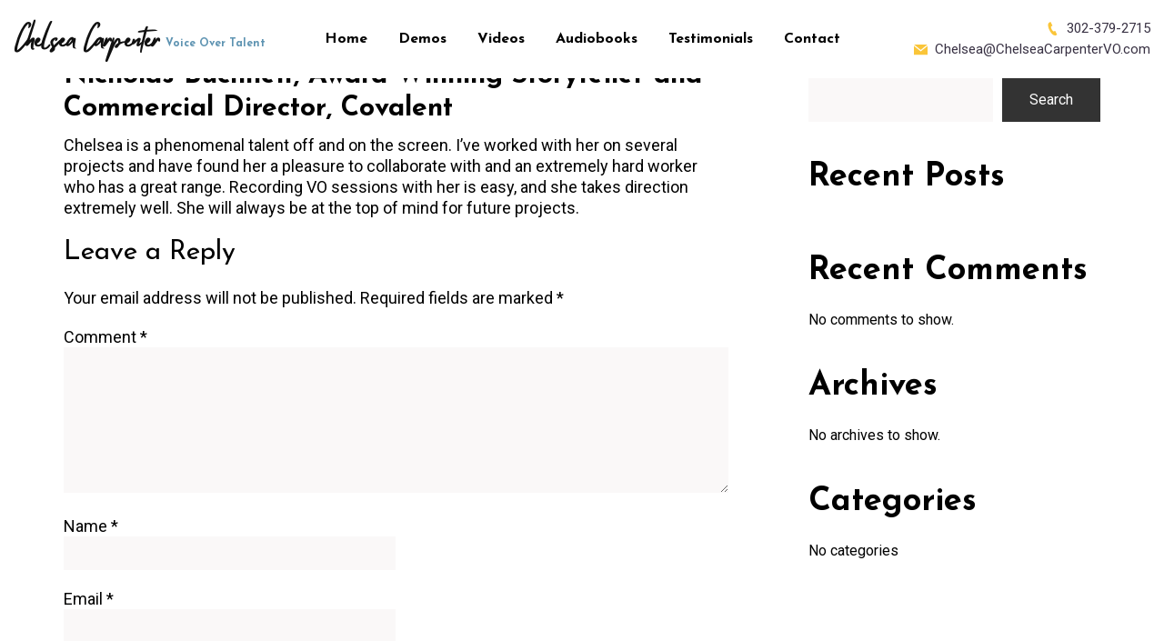

--- FILE ---
content_type: text/html; charset=UTF-8
request_url: https://www.chelseacarpentervo.com/testimonial/nicholas-buchheit-award-winning-storyteller-and-commercial-director-covalent/
body_size: 12715
content:
<!DOCTYPE html>
<html lang="en-US">
<head ><meta charset="UTF-8" /><script>
		
		if (navigator.userAgent.match(/MSIE|Internet Explorer/i) || navigator.userAgent.match(/Trident\/7\..*?rv:11/i)) {
    var href = document.location.href;
    if (!href.match(/[?&]nolazyload/)) {
        if (href.indexOf("?") == -1) {
            if (href.indexOf("#") == -1) {
                document.location.href = href + "?nolazyload=1"
            } else {
                document.location.href = href.replace("#", "?nolazyload=1#")
            }
        } else {
            if (href.indexOf("#") == -1) {
                document.location.href = href + "&nolazyload=1"
            } else {
                document.location.href = href.replace("#", "&nolazyload=1#")
            }
        }
    }
}
		
		</script><script>window.addEventListener("resize", function() {
    document.body.classList.remove("custom-event-class");
});
window.addEventListener("mousedown", function() {
    document.body.classList.remove("custom-event-class");
});
window.addEventListener("mousemove", function() {
    document.body.classList.remove("custom-event-class");
});
window.addEventListener("keydown", function() {
    document.body.classList.remove("custom-event-class");
});
window.addEventListener("wheel", function() {
    document.body.classList.remove("custom-event-class");
});
window.addEventListener("touchstart", function() {
    document.body.classList.remove("custom-event-class");
});
window.addEventListener("touchend", function() {
    document.body.classList.remove("custom-event-class");
});
class LazyLoadScripts {
    constructor() {
        this.triggerEvents = ["keydown", "mousedown", "mousemove", "touchmove", "touchstart", "touchend", "wheel", "resize"], this.userEventHandler = this._triggerListener.bind(this), this.touchStartHandler = this._onTouchStart.bind(this), this.touchMoveHandler = this._onTouchMove.bind(this), this.touchEndHandler = this._onTouchEnd.bind(this), this.clickHandler = this._onClick.bind(this), this.interceptedClicks = [], window.addEventListener("pageshow", (e => {
            this.persisted = e.persisted
        })), window.addEventListener("DOMContentLoaded", (() => {
            this._preconnect3rdParties()
        })), this.delayedScripts = {
            normal: [],
            async: [],
            defer: []
        }, this.allJQueries = []
    }
    _addUserInteractionListener(e) {
        document.hidden ? e._triggerListener() : (this.triggerEvents.forEach((t => window.addEventListener(t, e.userEventHandler, {
            passive: !0
        }))), window.addEventListener("touchstart", e.touchStartHandler, {
            passive: !0
        }), window.addEventListener("mousedown", e.touchStartHandler), document.addEventListener("visibilitychange", e.userEventHandler))
    }
    _removeUserInteractionListener() {
        this.triggerEvents.forEach((e => window.removeEventListener(e, this.userEventHandler, {
            passive: !0
        }))), document.removeEventListener("visibilitychange", this.userEventHandler)
    }
    _onTouchStart(e) {
        "HTML" !== e.target.tagName && (window.addEventListener("touchend", this.touchEndHandler), window.addEventListener("mouseup", this.touchEndHandler), window.addEventListener("touchmove", this.touchMoveHandler, {
            passive: !0
        }), window.addEventListener("mousemove", this.touchMoveHandler), e.target.addEventListener("click", this.clickHandler), this._renameDOMAttribute(e.target, "onclick", "rocket-onclick"))
    }
    _onTouchMove(e) {
        window.removeEventListener("touchend", this.touchEndHandler), window.removeEventListener("mouseup", this.touchEndHandler), window.removeEventListener("touchmove", this.touchMoveHandler, {
            passive: !0
        }), window.removeEventListener("mousemove", this.touchMoveHandler), e.target.removeEventListener("click", this.clickHandler), this._renameDOMAttribute(e.target, "rocket-onclick", "onclick")
    }
    _onTouchEnd(e) {
        window.removeEventListener("touchend", this.touchEndHandler), window.removeEventListener("mouseup", this.touchEndHandler), window.removeEventListener("touchmove", this.touchMoveHandler, {
            passive: !0
        }), window.removeEventListener("mousemove", this.touchMoveHandler)
    }
    _onClick(e) {
        e.target.removeEventListener("click", this.clickHandler), this._renameDOMAttribute(e.target, "rocket-onclick", "onclick"), this.interceptedClicks.push(e)
    }
   // _replayClicks() {
   //    window.removeEventListener("touchstart", this.touchStartHandler, {
   //        passive: !0
   //     }), window.removeEventListener("mousedown", this.touchStartHandler), this.interceptedClicks.forEach((e => {
    //       e.target.dispatchEvent(new MouseEvent("click", {
     //          view: e.view,
     //            bubbles: !0,
     //           cancelable: !0
    //         }))
    //    }))
   //  }
    _renameDOMAttribute(e, t, n) {
        e.hasAttribute && e.hasAttribute(t) && (event.target.setAttribute(n, event.target.getAttribute(t)), event.target.removeAttribute(t))
    }
    _triggerListener() {
        this._removeUserInteractionListener(this), "loading" === document.readyState ? document.addEventListener("DOMContentLoaded", this._loadEverythingNow.bind(this)) : this._loadEverythingNow()
    }
    _preconnect3rdParties() {
        let e = [];
        document.querySelectorAll("script[type=lazyloadscript]").forEach((t => {
            if (t.hasAttribute("src")) {
                const n = new URL(t.src).origin;
                n !== location.origin && e.push({
                    src: n,
                    crossOrigin: t.crossOrigin || "module" === t.getAttribute("data-lazy-type")
                })
            }
        })), e = [...new Map(e.map((e => [JSON.stringify(e), e]))).values()], this._batchInjectResourceHints(e, "preconnect")
    }
    async _loadEverythingNow() {
        this.lastBreath = Date.now(), this._delayEventListeners(), this._delayJQueryReady(this), this._handleDocumentWrite(), this._registerAllDelayedScripts(), this._preloadAllScripts(), await this._loadScriptsFromList(this.delayedScripts.normal), await this._loadScriptsFromList(this.delayedScripts.defer), await this._loadScriptsFromList(this.delayedScripts.async);
        try {
            await this._triggerDOMContentLoaded(), await this._triggerWindowLoad()
        } catch (e) {}
        //window.dispatchEvent(new Event("rocket-allScriptsLoaded")), this._replayClicks()
    }
    _registerAllDelayedScripts() {
        document.querySelectorAll("script[type=lazyloadscript]").forEach((e => {
            e.hasAttribute("src") ? e.hasAttribute("async") && !1 !== e.async ? this.delayedScripts.async.push(e) : e.hasAttribute("defer") && !1 !== e.defer || "module" === e.getAttribute("data-lazy-type") ? this.delayedScripts.defer.push(e) : this.delayedScripts.normal.push(e) : this.delayedScripts.normal.push(e)
        }))
    }
    async _transformScript(e) {
        return await this._littleBreath(), new Promise((t => {
            const n = document.createElement("script");
            [...e.attributes].forEach((e => {
                let t = e.nodeName;
                "type" !== t && ("data-lazy-type" === t && (t = "type"), n.setAttribute(t, e.nodeValue))
            })), e.hasAttribute("src") ? (n.addEventListener("load", t), n.addEventListener("error", t)) : (n.text = e.text, t());
            try {
                e.parentNode.replaceChild(n, e)
            } catch (e) {
                t()
            }
        }))
    }
    async _loadScriptsFromList(e) {
        const t = e.shift();
        return t ? (await this._transformScript(t), this._loadScriptsFromList(e)) : Promise.resolve()
    }
    _preloadAllScripts() {
        this._batchInjectResourceHints([...this.delayedScripts.normal, ...this.delayedScripts.defer, ...this.delayedScripts.async], "preload")
    }
    _batchInjectResourceHints(e, t) {
        var n = document.createDocumentFragment();
        e.forEach((e => {
            if (e.src) {
                const i = document.createElement("link");
                i.href = e.src, i.rel = t, "preconnect" !== t && (i.as = "script"), e.getAttribute && "module" === e.getAttribute("data-lazy-type") && (i.crossOrigin = !0), e.crossOrigin && (i.crossOrigin = e.crossOrigin), n.appendChild(i)
            }
        })), document.head.appendChild(n)
    }
    _delayEventListeners() {
        let e = {};

        function t(t, n) {
            ! function(t) {
                function n(n) {
                    return e[t].eventsToRewrite.indexOf(n) >= 0 ? "rocket-" + n : n
                }
                e[t] || (e[t] = {
                    originalFunctions: {
                        add: t.addEventListener,
                        remove: t.removeEventListener
                    },
                    eventsToRewrite: []
                }, t.addEventListener = function() {
                    arguments[0] = n(arguments[0]), e[t].originalFunctions.add.apply(t, arguments)
                }, t.removeEventListener = function() {
                    arguments[0] = n(arguments[0]), e[t].originalFunctions.remove.apply(t, arguments)
                })
            }(t), e[t].eventsToRewrite.push(n)
        }

        function n(e, t) {
            let n = e[t];
            Object.defineProperty(e, t, {
                get: () => n || function() {},
                set(i) {
                    e["rocket" + t] = n = i
                }
            })
        }
        t(document, "DOMContentLoaded"), t(window, "DOMContentLoaded"), t(window, "load"), t(window, "pageshow"), t(document, "readystatechange"), n(document, "onreadystatechange"), n(window, "onload"), n(window, "onpageshow")
    }
    _delayJQueryReady(e) {
        let t = window.jQuery;
        Object.defineProperty(window, "jQuery", {
            get: () => t,
            set(n) {
                if (n && n.fn && !e.allJQueries.includes(n)) {
                    n.fn.ready = n.fn.init.prototype.ready = function(t) {
                        e.domReadyFired ? t.bind(document)(n) : document.addEventListener("rocket-DOMContentLoaded", (() => t.bind(document)(n)))
                    };
                    const t = n.fn.on;
                    n.fn.on = n.fn.init.prototype.on = function() {
                        if (this[0] === window) {
                            function e(e) {
                                return e.split(" ").map((e => "load" === e || 0 === e.indexOf("load.") ? "rocket-jquery-load" : e)).join(" ")
                            }
                            "string" == typeof arguments[0] || arguments[0] instanceof String ? arguments[0] = e(arguments[0]) : "object" == typeof arguments[0] && Object.keys(arguments[0]).forEach((t => {
                                delete Object.assign(arguments[0], {
                                    [e(t)]: arguments[0][t]
                                })[t]
                            }))
                        }
                        return t.apply(this, arguments), this
                    }, e.allJQueries.push(n)
                }
                t = n
            }
        })
    }
    async _triggerDOMContentLoaded() {
        this.domReadyFired = !0, await this._littleBreath(), document.dispatchEvent(new Event("rocket-DOMContentLoaded")), await this._littleBreath(), window.dispatchEvent(new Event("rocket-DOMContentLoaded")), await this._littleBreath(), document.dispatchEvent(new Event("rocket-readystatechange")), await this._littleBreath(), document.rocketonreadystatechange && document.rocketonreadystatechange()
    }
    async _triggerWindowLoad() {
        await this._littleBreath(), window.dispatchEvent(new Event("rocket-load")), await this._littleBreath(), window.rocketonload && window.rocketonload(), await this._littleBreath(), this.allJQueries.forEach((e => e(window).trigger("rocket-jquery-load"))), await this._littleBreath();
        const e = new Event("rocket-pageshow");
        e.persisted = this.persisted, window.dispatchEvent(e), await this._littleBreath(), window.rocketonpageshow && window.rocketonpageshow({
            persisted: this.persisted
        })
    }
    _handleDocumentWrite() {
        const e = new Map;
        document.write = document.writeln = function(t) {
            const n = document.currentScript,
                i = document.createRange(),
                r = n.parentElement;
            let o = e.get(n);
            void 0 === o && (o = n.nextSibling, e.set(n, o));
            const s = document.createDocumentFragment();
            i.setStart(s, 0), s.appendChild(i.createContextualFragment(t)), r.insertBefore(s, o)
        }
    }
    async _littleBreath() {
        Date.now() - this.lastBreath > 45 && (await this._requestAnimFrame(), this.lastBreath = Date.now())
    }
    async _requestAnimFrame() {
        return document.hidden ? new Promise((e => setTimeout(e))) : new Promise((e => requestAnimationFrame(e)))
    }
    static run() {
        const e = new LazyLoadScripts;
        e._addUserInteractionListener(e)
    }
}
LazyLoadScripts.run();</script>

<meta name="viewport" content="width=device-width, initial-scale=1" />
<meta name='robots' content='index, follow, max-image-preview:large, max-snippet:-1, max-video-preview:-1' />

	<!-- This site is optimized with the Yoast SEO plugin v26.8 - https://yoast.com/product/yoast-seo-wordpress/ -->
	<title>Nicholas Buchheit, Award-Winning Storyteller and Commercial Director, Covalent - Chelsea Carpenter</title>
	<link rel="canonical" href="https://www.chelseacarpentervo.com/testimonial/nicholas-buchheit-award-winning-storyteller-and-commercial-director-covalent/" />
	<meta property="og:locale" content="en_US" />
	<meta property="og:type" content="article" />
	<meta property="og:title" content="Nicholas Buchheit, Award-Winning Storyteller and Commercial Director, Covalent - Chelsea Carpenter" />
	<meta property="og:description" content="Chelsea is a phenomenal talent off and on the screen. I&#8217;ve worked with her on several projects and have found her a pleasure to collaborate with and an extremely hard worker who has a great range. Recording VO sessions with her is easy, and she takes direction extremely well. She will always be at the [&hellip;]" />
	<meta property="og:url" content="https://www.chelseacarpentervo.com/testimonial/nicholas-buchheit-award-winning-storyteller-and-commercial-director-covalent/" />
	<meta property="og:site_name" content="Chelsea Carpenter" />
	<meta property="article:modified_time" content="2022-07-23T05:10:48+00:00" />
	<meta property="og:image" content="https://www.chelseacarpentervo.com/wp-content/uploads/2022/07/social-share.jpg" />
	<meta property="og:image:width" content="950" />
	<meta property="og:image:height" content="500" />
	<meta property="og:image:type" content="image/jpeg" />
	<meta name="twitter:card" content="summary_large_image" />
	<meta name="twitter:label1" content="Est. reading time" />
	<meta name="twitter:data1" content="1 minute" />
	<script type="application/ld+json" class="yoast-schema-graph">{"@context":"https://schema.org","@graph":[{"@type":"WebPage","@id":"https://www.chelseacarpentervo.com/testimonial/nicholas-buchheit-award-winning-storyteller-and-commercial-director-covalent/","url":"https://www.chelseacarpentervo.com/testimonial/nicholas-buchheit-award-winning-storyteller-and-commercial-director-covalent/","name":"Nicholas Buchheit, Award-Winning Storyteller and Commercial Director, Covalent - Chelsea Carpenter","isPartOf":{"@id":"https://www.chelseacarpentervo.com/#website"},"datePublished":"2022-06-29T07:33:39+00:00","dateModified":"2022-07-23T05:10:48+00:00","breadcrumb":{"@id":"https://www.chelseacarpentervo.com/testimonial/nicholas-buchheit-award-winning-storyteller-and-commercial-director-covalent/#breadcrumb"},"inLanguage":"en-US","potentialAction":[{"@type":"ReadAction","target":["https://www.chelseacarpentervo.com/testimonial/nicholas-buchheit-award-winning-storyteller-and-commercial-director-covalent/"]}]},{"@type":"BreadcrumbList","@id":"https://www.chelseacarpentervo.com/testimonial/nicholas-buchheit-award-winning-storyteller-and-commercial-director-covalent/#breadcrumb","itemListElement":[{"@type":"ListItem","position":1,"name":"Home","item":"https://www.chelseacarpentervo.com/"},{"@type":"ListItem","position":2,"name":"Nicholas Buchheit, Award-Winning Storyteller and Commercial Director, Covalent"}]},{"@type":"WebSite","@id":"https://www.chelseacarpentervo.com/#website","url":"https://www.chelseacarpentervo.com/","name":"Chelsea Carpenter","description":"Voice Over Talent","potentialAction":[{"@type":"SearchAction","target":{"@type":"EntryPoint","urlTemplate":"https://www.chelseacarpentervo.com/?s={search_term_string}"},"query-input":{"@type":"PropertyValueSpecification","valueRequired":true,"valueName":"search_term_string"}}],"inLanguage":"en-US"}]}</script>
	<!-- / Yoast SEO plugin. -->


<link rel="alternate" type="application/rss+xml" title="Chelsea Carpenter &raquo; Feed" href="https://www.chelseacarpentervo.com/feed/" />
<link rel="alternate" type="application/rss+xml" title="Chelsea Carpenter &raquo; Comments Feed" href="https://www.chelseacarpentervo.com/comments/feed/" />
<link rel="alternate" type="application/rss+xml" title="Chelsea Carpenter &raquo; Nicholas Buchheit, Award-Winning Storyteller and Commercial Director, Covalent Comments Feed" href="https://www.chelseacarpentervo.com/testimonial/nicholas-buchheit-award-winning-storyteller-and-commercial-director-covalent/feed/" />
<link rel="alternate" title="oEmbed (JSON)" type="application/json+oembed" href="https://www.chelseacarpentervo.com/wp-json/oembed/1.0/embed?url=https%3A%2F%2Fwww.chelseacarpentervo.com%2Ftestimonial%2Fnicholas-buchheit-award-winning-storyteller-and-commercial-director-covalent%2F" />
<link rel="alternate" title="oEmbed (XML)" type="text/xml+oembed" href="https://www.chelseacarpentervo.com/wp-json/oembed/1.0/embed?url=https%3A%2F%2Fwww.chelseacarpentervo.com%2Ftestimonial%2Fnicholas-buchheit-award-winning-storyteller-and-commercial-director-covalent%2F&#038;format=xml" />
<style id='wp-img-auto-sizes-contain-inline-css'>
img:is([sizes=auto i],[sizes^="auto," i]){contain-intrinsic-size:3000px 1500px}
/*# sourceURL=wp-img-auto-sizes-contain-inline-css */
</style>

<style id='cf-frontend-style-inline-css'>
@font-face {
	font-family: 'Mistrully';
	font-weight: 100;
	font-display: auto;
	src: url('https://www.chelseacarpentervo.com/wp-content/uploads/2022/06/Mistrully.otf') format('OpenType');
}
/*# sourceURL=cf-frontend-style-inline-css */
</style>
<link rel='stylesheet' id='vaw-pro-css' href='https://www.chelseacarpentervo.com/wp-content/themes/voiceover-pro/style.css' media='all' />
<style id='classic-theme-styles-inline-css'>
/*! This file is auto-generated */
.wp-block-button__link{color:#fff;background-color:#32373c;border-radius:9999px;box-shadow:none;text-decoration:none;padding:calc(.667em + 2px) calc(1.333em + 2px);font-size:1.125em}.wp-block-file__button{background:#32373c;color:#fff;text-decoration:none}
/*# sourceURL=/wp-includes/css/classic-themes.min.css */
</style>
<link rel='stylesheet' id='wpos-slick-style-css' href='https://www.chelseacarpentervo.com/wp-content/plugins/wp-logo-showcase-responsive-slider-slider/assets/css/slick.css' media='all' />
<link rel='stylesheet' id='wpls-public-style-css' href='https://www.chelseacarpentervo.com/wp-content/plugins/wp-logo-showcase-responsive-slider-slider/assets/css/wpls-public.css' media='all' />
<link rel='stylesheet' id='lazyload-video-css-css' href='https://www.chelseacarpentervo.com/wp-content/plugins/lazy-load-for-videos/public/css/lazyload-shared.css' media='all' />
<style id='lazyload-video-css-inline-css'>
.entry-content a.lazy-load-youtube, a.lazy-load-youtube, .lazy-load-vimeo{ background-size: cover; }.titletext.youtube { display: none; }.lazy-load-div { background: url(https://www.chelseacarpentervo.com/wp-content/plugins/lazy-load-for-videos//public/play-y-red.png) center center no-repeat; }.preview-lazyload {
   position: absolute;
   top: 0;
}
/*# sourceURL=lazyload-video-css-inline-css */
</style>
<script type="lazyloadscript" src="https://www.chelseacarpentervo.com/wp-includes/js/jquery/jquery.min.js" id="jquery-core-js"></script>
<script src="https://www.chelseacarpentervo.com/wp-includes/js/jquery/jquery.js" id="custom-menu-jquery-js"></script>
<link rel="https://api.w.org/" href="https://www.chelseacarpentervo.com/wp-json/" /><link rel="EditURI" type="application/rsd+xml" title="RSD" href="https://www.chelseacarpentervo.com/xmlrpc.php?rsd" />
<meta name="generator" content="WordPress 6.9" />
<link rel='shortlink' href='https://www.chelseacarpentervo.com/?p=19' />

<link rel='stylesheet' id='30-css' href='//www.chelseacarpentervo.com/wp-content/uploads/custom-css-js/30.css?v=8342' media='all' />
<link rel="pingback" href="https://www.chelseacarpentervo.com/xmlrpc.php" />
<link href="https://fonts.googleapis.com/css2?family=Josefin+Sans:wght@300;400;700&family=Quicksand:wght@300;400&family=Roboto&display=swap" rel="stylesheet"><meta name="generator" content="Powered by WPBakery Page Builder - drag and drop page builder for WordPress."/>
<link rel="icon" href="https://www.chelseacarpentervo.com/wp-content/uploads/2022/07/cropped-favicon-32x32.png" sizes="32x32" />
<link rel="icon" href="https://www.chelseacarpentervo.com/wp-content/uploads/2022/07/cropped-favicon-192x192.png" sizes="192x192" />
<link rel="apple-touch-icon" href="https://www.chelseacarpentervo.com/wp-content/uploads/2022/07/cropped-favicon-180x180.png" />
<meta name="msapplication-TileImage" content="https://www.chelseacarpentervo.com/wp-content/uploads/2022/07/cropped-favicon-270x270.png" />
<noscript><style> .wpb_animate_when_almost_visible { opacity: 1; }</style></noscript><style id='wp-block-archives-inline-css'>
.wp-block-archives{box-sizing:border-box}.wp-block-archives-dropdown label{display:block}
/*# sourceURL=https://www.chelseacarpentervo.com/wp-includes/blocks/archives/style.min.css */
</style>
<style id='wp-block-categories-inline-css'>
.wp-block-categories{box-sizing:border-box}.wp-block-categories.alignleft{margin-right:2em}.wp-block-categories.alignright{margin-left:2em}.wp-block-categories.wp-block-categories-dropdown.aligncenter{text-align:center}.wp-block-categories .wp-block-categories__label{display:block;width:100%}
/*# sourceURL=https://www.chelseacarpentervo.com/wp-includes/blocks/categories/style.min.css */
</style>
<style id='wp-block-heading-inline-css'>
h1:where(.wp-block-heading).has-background,h2:where(.wp-block-heading).has-background,h3:where(.wp-block-heading).has-background,h4:where(.wp-block-heading).has-background,h5:where(.wp-block-heading).has-background,h6:where(.wp-block-heading).has-background{padding:1.25em 2.375em}h1.has-text-align-left[style*=writing-mode]:where([style*=vertical-lr]),h1.has-text-align-right[style*=writing-mode]:where([style*=vertical-rl]),h2.has-text-align-left[style*=writing-mode]:where([style*=vertical-lr]),h2.has-text-align-right[style*=writing-mode]:where([style*=vertical-rl]),h3.has-text-align-left[style*=writing-mode]:where([style*=vertical-lr]),h3.has-text-align-right[style*=writing-mode]:where([style*=vertical-rl]),h4.has-text-align-left[style*=writing-mode]:where([style*=vertical-lr]),h4.has-text-align-right[style*=writing-mode]:where([style*=vertical-rl]),h5.has-text-align-left[style*=writing-mode]:where([style*=vertical-lr]),h5.has-text-align-right[style*=writing-mode]:where([style*=vertical-rl]),h6.has-text-align-left[style*=writing-mode]:where([style*=vertical-lr]),h6.has-text-align-right[style*=writing-mode]:where([style*=vertical-rl]){rotate:180deg}
/*# sourceURL=https://www.chelseacarpentervo.com/wp-includes/blocks/heading/style.min.css */
</style>
<style id='wp-block-latest-comments-inline-css'>
ol.wp-block-latest-comments{box-sizing:border-box;margin-left:0}:where(.wp-block-latest-comments:not([style*=line-height] .wp-block-latest-comments__comment)){line-height:1.1}:where(.wp-block-latest-comments:not([style*=line-height] .wp-block-latest-comments__comment-excerpt p)){line-height:1.8}.has-dates :where(.wp-block-latest-comments:not([style*=line-height])),.has-excerpts :where(.wp-block-latest-comments:not([style*=line-height])){line-height:1.5}.wp-block-latest-comments .wp-block-latest-comments{padding-left:0}.wp-block-latest-comments__comment{list-style:none;margin-bottom:1em}.has-avatars .wp-block-latest-comments__comment{list-style:none;min-height:2.25em}.has-avatars .wp-block-latest-comments__comment .wp-block-latest-comments__comment-excerpt,.has-avatars .wp-block-latest-comments__comment .wp-block-latest-comments__comment-meta{margin-left:3.25em}.wp-block-latest-comments__comment-excerpt p{font-size:.875em;margin:.36em 0 1.4em}.wp-block-latest-comments__comment-date{display:block;font-size:.75em}.wp-block-latest-comments .avatar,.wp-block-latest-comments__comment-avatar{border-radius:1.5em;display:block;float:left;height:2.5em;margin-right:.75em;width:2.5em}.wp-block-latest-comments[class*=-font-size] a,.wp-block-latest-comments[style*=font-size] a{font-size:inherit}
/*# sourceURL=https://www.chelseacarpentervo.com/wp-includes/blocks/latest-comments/style.min.css */
</style>
<style id='wp-block-latest-posts-inline-css'>
.wp-block-latest-posts{box-sizing:border-box}.wp-block-latest-posts.alignleft{margin-right:2em}.wp-block-latest-posts.alignright{margin-left:2em}.wp-block-latest-posts.wp-block-latest-posts__list{list-style:none}.wp-block-latest-posts.wp-block-latest-posts__list li{clear:both;overflow-wrap:break-word}.wp-block-latest-posts.is-grid{display:flex;flex-wrap:wrap}.wp-block-latest-posts.is-grid li{margin:0 1.25em 1.25em 0;width:100%}@media (min-width:600px){.wp-block-latest-posts.columns-2 li{width:calc(50% - .625em)}.wp-block-latest-posts.columns-2 li:nth-child(2n){margin-right:0}.wp-block-latest-posts.columns-3 li{width:calc(33.33333% - .83333em)}.wp-block-latest-posts.columns-3 li:nth-child(3n){margin-right:0}.wp-block-latest-posts.columns-4 li{width:calc(25% - .9375em)}.wp-block-latest-posts.columns-4 li:nth-child(4n){margin-right:0}.wp-block-latest-posts.columns-5 li{width:calc(20% - 1em)}.wp-block-latest-posts.columns-5 li:nth-child(5n){margin-right:0}.wp-block-latest-posts.columns-6 li{width:calc(16.66667% - 1.04167em)}.wp-block-latest-posts.columns-6 li:nth-child(6n){margin-right:0}}:root :where(.wp-block-latest-posts.is-grid){padding:0}:root :where(.wp-block-latest-posts.wp-block-latest-posts__list){padding-left:0}.wp-block-latest-posts__post-author,.wp-block-latest-posts__post-date{display:block;font-size:.8125em}.wp-block-latest-posts__post-excerpt,.wp-block-latest-posts__post-full-content{margin-bottom:1em;margin-top:.5em}.wp-block-latest-posts__featured-image a{display:inline-block}.wp-block-latest-posts__featured-image img{height:auto;max-width:100%;width:auto}.wp-block-latest-posts__featured-image.alignleft{float:left;margin-right:1em}.wp-block-latest-posts__featured-image.alignright{float:right;margin-left:1em}.wp-block-latest-posts__featured-image.aligncenter{margin-bottom:1em;text-align:center}
/*# sourceURL=https://www.chelseacarpentervo.com/wp-includes/blocks/latest-posts/style.min.css */
</style>
<style id='wp-block-search-inline-css'>
.wp-block-search__button{margin-left:10px;word-break:normal}.wp-block-search__button.has-icon{line-height:0}.wp-block-search__button svg{height:1.25em;min-height:24px;min-width:24px;width:1.25em;fill:currentColor;vertical-align:text-bottom}:where(.wp-block-search__button){border:1px solid #ccc;padding:6px 10px}.wp-block-search__inside-wrapper{display:flex;flex:auto;flex-wrap:nowrap;max-width:100%}.wp-block-search__label{width:100%}.wp-block-search.wp-block-search__button-only .wp-block-search__button{box-sizing:border-box;display:flex;flex-shrink:0;justify-content:center;margin-left:0;max-width:100%}.wp-block-search.wp-block-search__button-only .wp-block-search__inside-wrapper{min-width:0!important;transition-property:width}.wp-block-search.wp-block-search__button-only .wp-block-search__input{flex-basis:100%;transition-duration:.3s}.wp-block-search.wp-block-search__button-only.wp-block-search__searchfield-hidden,.wp-block-search.wp-block-search__button-only.wp-block-search__searchfield-hidden .wp-block-search__inside-wrapper{overflow:hidden}.wp-block-search.wp-block-search__button-only.wp-block-search__searchfield-hidden .wp-block-search__input{border-left-width:0!important;border-right-width:0!important;flex-basis:0;flex-grow:0;margin:0;min-width:0!important;padding-left:0!important;padding-right:0!important;width:0!important}:where(.wp-block-search__input){appearance:none;border:1px solid #949494;flex-grow:1;font-family:inherit;font-size:inherit;font-style:inherit;font-weight:inherit;letter-spacing:inherit;line-height:inherit;margin-left:0;margin-right:0;min-width:3rem;padding:8px;text-decoration:unset!important;text-transform:inherit}:where(.wp-block-search__button-inside .wp-block-search__inside-wrapper){background-color:#fff;border:1px solid #949494;box-sizing:border-box;padding:4px}:where(.wp-block-search__button-inside .wp-block-search__inside-wrapper) .wp-block-search__input{border:none;border-radius:0;padding:0 4px}:where(.wp-block-search__button-inside .wp-block-search__inside-wrapper) .wp-block-search__input:focus{outline:none}:where(.wp-block-search__button-inside .wp-block-search__inside-wrapper) :where(.wp-block-search__button){padding:4px 8px}.wp-block-search.aligncenter .wp-block-search__inside-wrapper{margin:auto}.wp-block[data-align=right] .wp-block-search.wp-block-search__button-only .wp-block-search__inside-wrapper{float:right}
/*# sourceURL=https://www.chelseacarpentervo.com/wp-includes/blocks/search/style.min.css */
</style>
<style id='wp-block-group-inline-css'>
.wp-block-group{box-sizing:border-box}:where(.wp-block-group.wp-block-group-is-layout-constrained){position:relative}
/*# sourceURL=https://www.chelseacarpentervo.com/wp-includes/blocks/group/style.min.css */
</style>
<style id='global-styles-inline-css'>
:root{--wp--preset--aspect-ratio--square: 1;--wp--preset--aspect-ratio--4-3: 4/3;--wp--preset--aspect-ratio--3-4: 3/4;--wp--preset--aspect-ratio--3-2: 3/2;--wp--preset--aspect-ratio--2-3: 2/3;--wp--preset--aspect-ratio--16-9: 16/9;--wp--preset--aspect-ratio--9-16: 9/16;--wp--preset--color--black: #000000;--wp--preset--color--cyan-bluish-gray: #abb8c3;--wp--preset--color--white: #ffffff;--wp--preset--color--pale-pink: #f78da7;--wp--preset--color--vivid-red: #cf2e2e;--wp--preset--color--luminous-vivid-orange: #ff6900;--wp--preset--color--luminous-vivid-amber: #fcb900;--wp--preset--color--light-green-cyan: #7bdcb5;--wp--preset--color--vivid-green-cyan: #00d084;--wp--preset--color--pale-cyan-blue: #8ed1fc;--wp--preset--color--vivid-cyan-blue: #0693e3;--wp--preset--color--vivid-purple: #9b51e0;--wp--preset--gradient--vivid-cyan-blue-to-vivid-purple: linear-gradient(135deg,rgb(6,147,227) 0%,rgb(155,81,224) 100%);--wp--preset--gradient--light-green-cyan-to-vivid-green-cyan: linear-gradient(135deg,rgb(122,220,180) 0%,rgb(0,208,130) 100%);--wp--preset--gradient--luminous-vivid-amber-to-luminous-vivid-orange: linear-gradient(135deg,rgb(252,185,0) 0%,rgb(255,105,0) 100%);--wp--preset--gradient--luminous-vivid-orange-to-vivid-red: linear-gradient(135deg,rgb(255,105,0) 0%,rgb(207,46,46) 100%);--wp--preset--gradient--very-light-gray-to-cyan-bluish-gray: linear-gradient(135deg,rgb(238,238,238) 0%,rgb(169,184,195) 100%);--wp--preset--gradient--cool-to-warm-spectrum: linear-gradient(135deg,rgb(74,234,220) 0%,rgb(151,120,209) 20%,rgb(207,42,186) 40%,rgb(238,44,130) 60%,rgb(251,105,98) 80%,rgb(254,248,76) 100%);--wp--preset--gradient--blush-light-purple: linear-gradient(135deg,rgb(255,206,236) 0%,rgb(152,150,240) 100%);--wp--preset--gradient--blush-bordeaux: linear-gradient(135deg,rgb(254,205,165) 0%,rgb(254,45,45) 50%,rgb(107,0,62) 100%);--wp--preset--gradient--luminous-dusk: linear-gradient(135deg,rgb(255,203,112) 0%,rgb(199,81,192) 50%,rgb(65,88,208) 100%);--wp--preset--gradient--pale-ocean: linear-gradient(135deg,rgb(255,245,203) 0%,rgb(182,227,212) 50%,rgb(51,167,181) 100%);--wp--preset--gradient--electric-grass: linear-gradient(135deg,rgb(202,248,128) 0%,rgb(113,206,126) 100%);--wp--preset--gradient--midnight: linear-gradient(135deg,rgb(2,3,129) 0%,rgb(40,116,252) 100%);--wp--preset--font-size--small: 13px;--wp--preset--font-size--medium: 20px;--wp--preset--font-size--large: 36px;--wp--preset--font-size--x-large: 42px;--wp--preset--spacing--20: 0.44rem;--wp--preset--spacing--30: 0.67rem;--wp--preset--spacing--40: 1rem;--wp--preset--spacing--50: 1.5rem;--wp--preset--spacing--60: 2.25rem;--wp--preset--spacing--70: 3.38rem;--wp--preset--spacing--80: 5.06rem;--wp--preset--shadow--natural: 6px 6px 9px rgba(0, 0, 0, 0.2);--wp--preset--shadow--deep: 12px 12px 50px rgba(0, 0, 0, 0.4);--wp--preset--shadow--sharp: 6px 6px 0px rgba(0, 0, 0, 0.2);--wp--preset--shadow--outlined: 6px 6px 0px -3px rgb(255, 255, 255), 6px 6px rgb(0, 0, 0);--wp--preset--shadow--crisp: 6px 6px 0px rgb(0, 0, 0);}:where(.is-layout-flex){gap: 0.5em;}:where(.is-layout-grid){gap: 0.5em;}body .is-layout-flex{display: flex;}.is-layout-flex{flex-wrap: wrap;align-items: center;}.is-layout-flex > :is(*, div){margin: 0;}body .is-layout-grid{display: grid;}.is-layout-grid > :is(*, div){margin: 0;}:where(.wp-block-columns.is-layout-flex){gap: 2em;}:where(.wp-block-columns.is-layout-grid){gap: 2em;}:where(.wp-block-post-template.is-layout-flex){gap: 1.25em;}:where(.wp-block-post-template.is-layout-grid){gap: 1.25em;}.has-black-color{color: var(--wp--preset--color--black) !important;}.has-cyan-bluish-gray-color{color: var(--wp--preset--color--cyan-bluish-gray) !important;}.has-white-color{color: var(--wp--preset--color--white) !important;}.has-pale-pink-color{color: var(--wp--preset--color--pale-pink) !important;}.has-vivid-red-color{color: var(--wp--preset--color--vivid-red) !important;}.has-luminous-vivid-orange-color{color: var(--wp--preset--color--luminous-vivid-orange) !important;}.has-luminous-vivid-amber-color{color: var(--wp--preset--color--luminous-vivid-amber) !important;}.has-light-green-cyan-color{color: var(--wp--preset--color--light-green-cyan) !important;}.has-vivid-green-cyan-color{color: var(--wp--preset--color--vivid-green-cyan) !important;}.has-pale-cyan-blue-color{color: var(--wp--preset--color--pale-cyan-blue) !important;}.has-vivid-cyan-blue-color{color: var(--wp--preset--color--vivid-cyan-blue) !important;}.has-vivid-purple-color{color: var(--wp--preset--color--vivid-purple) !important;}.has-black-background-color{background-color: var(--wp--preset--color--black) !important;}.has-cyan-bluish-gray-background-color{background-color: var(--wp--preset--color--cyan-bluish-gray) !important;}.has-white-background-color{background-color: var(--wp--preset--color--white) !important;}.has-pale-pink-background-color{background-color: var(--wp--preset--color--pale-pink) !important;}.has-vivid-red-background-color{background-color: var(--wp--preset--color--vivid-red) !important;}.has-luminous-vivid-orange-background-color{background-color: var(--wp--preset--color--luminous-vivid-orange) !important;}.has-luminous-vivid-amber-background-color{background-color: var(--wp--preset--color--luminous-vivid-amber) !important;}.has-light-green-cyan-background-color{background-color: var(--wp--preset--color--light-green-cyan) !important;}.has-vivid-green-cyan-background-color{background-color: var(--wp--preset--color--vivid-green-cyan) !important;}.has-pale-cyan-blue-background-color{background-color: var(--wp--preset--color--pale-cyan-blue) !important;}.has-vivid-cyan-blue-background-color{background-color: var(--wp--preset--color--vivid-cyan-blue) !important;}.has-vivid-purple-background-color{background-color: var(--wp--preset--color--vivid-purple) !important;}.has-black-border-color{border-color: var(--wp--preset--color--black) !important;}.has-cyan-bluish-gray-border-color{border-color: var(--wp--preset--color--cyan-bluish-gray) !important;}.has-white-border-color{border-color: var(--wp--preset--color--white) !important;}.has-pale-pink-border-color{border-color: var(--wp--preset--color--pale-pink) !important;}.has-vivid-red-border-color{border-color: var(--wp--preset--color--vivid-red) !important;}.has-luminous-vivid-orange-border-color{border-color: var(--wp--preset--color--luminous-vivid-orange) !important;}.has-luminous-vivid-amber-border-color{border-color: var(--wp--preset--color--luminous-vivid-amber) !important;}.has-light-green-cyan-border-color{border-color: var(--wp--preset--color--light-green-cyan) !important;}.has-vivid-green-cyan-border-color{border-color: var(--wp--preset--color--vivid-green-cyan) !important;}.has-pale-cyan-blue-border-color{border-color: var(--wp--preset--color--pale-cyan-blue) !important;}.has-vivid-cyan-blue-border-color{border-color: var(--wp--preset--color--vivid-cyan-blue) !important;}.has-vivid-purple-border-color{border-color: var(--wp--preset--color--vivid-purple) !important;}.has-vivid-cyan-blue-to-vivid-purple-gradient-background{background: var(--wp--preset--gradient--vivid-cyan-blue-to-vivid-purple) !important;}.has-light-green-cyan-to-vivid-green-cyan-gradient-background{background: var(--wp--preset--gradient--light-green-cyan-to-vivid-green-cyan) !important;}.has-luminous-vivid-amber-to-luminous-vivid-orange-gradient-background{background: var(--wp--preset--gradient--luminous-vivid-amber-to-luminous-vivid-orange) !important;}.has-luminous-vivid-orange-to-vivid-red-gradient-background{background: var(--wp--preset--gradient--luminous-vivid-orange-to-vivid-red) !important;}.has-very-light-gray-to-cyan-bluish-gray-gradient-background{background: var(--wp--preset--gradient--very-light-gray-to-cyan-bluish-gray) !important;}.has-cool-to-warm-spectrum-gradient-background{background: var(--wp--preset--gradient--cool-to-warm-spectrum) !important;}.has-blush-light-purple-gradient-background{background: var(--wp--preset--gradient--blush-light-purple) !important;}.has-blush-bordeaux-gradient-background{background: var(--wp--preset--gradient--blush-bordeaux) !important;}.has-luminous-dusk-gradient-background{background: var(--wp--preset--gradient--luminous-dusk) !important;}.has-pale-ocean-gradient-background{background: var(--wp--preset--gradient--pale-ocean) !important;}.has-electric-grass-gradient-background{background: var(--wp--preset--gradient--electric-grass) !important;}.has-midnight-gradient-background{background: var(--wp--preset--gradient--midnight) !important;}.has-small-font-size{font-size: var(--wp--preset--font-size--small) !important;}.has-medium-font-size{font-size: var(--wp--preset--font-size--medium) !important;}.has-large-font-size{font-size: var(--wp--preset--font-size--large) !important;}.has-x-large-font-size{font-size: var(--wp--preset--font-size--x-large) !important;}
/*# sourceURL=global-styles-inline-css */
</style>
<link rel='stylesheet' id='js_composer_front-css' href='https://www.chelseacarpentervo.com/wp-content/plugins/js_composer/assets/css/js_composer.min.css' media='all' />
</head>
<body data-rsssl=1 class="wp-singular wpm-testimonial-template-default single single-wpm-testimonial postid-19 wp-theme-genesis wp-child-theme-voiceover-pro header-full-width content-sidebar genesis-breadcrumbs-hidden no-js custom-event-class wpb-js-composer js-comp-ver-6.10.0 vc_responsive">	<script type="lazyloadscript">
	//<![CDATA[
	(function(){
		var c = document.body.classList;
		c.remove( 'no-js' );
		c.add( 'js' );
	})();
	//]]>
	</script>
	<div class="site-container"><div class="site-header"><section id="template_vaw-2" class="widget widget_template_vaw"><div class="widget-wrap"><p><div id="header" data-vc-full-width="true" data-vc-full-width-init="false" class="row-container vc_custom_1660283856713 "><div data-vc-full-width-init="false" class="vc_row wpb_row vc_row-fluid header-widget vc_row-o-equal-height vc_row-o-content-middle vc_row-flex"><div class="wpb_column vc_column_container vc_col-sm-12"><div class="vc_column-inner"><div class="wpb_wrapper"><div class="vc_row wpb_row vc_inner vc_row-fluid parentrower vc_row-o-equal-height vc_row-o-content-middle vc_row-flex"><div class="mobilefirst title-column wpb_column vc_column_container vc_col-sm-3"><div class="vc_column-inner"><div class="wpb_wrapper"><h2 style="font-size: 27px;color: #111111;text-align: left" class="vc_custom_heading inline site-title vc_custom_1656668444800" >Chelsea Carpenter</h2><h2 style="font-size: 12px;color: #5f94b2;text-align: left" class="vc_custom_heading inline tagline vc_custom_1656560776641" >Voice Over Talent</h2></div></div></div><div class="menu-col mobilethird wpb_column vc_column_container vc_col-sm-6"><div class="vc_column-inner"><div class="wpb_wrapper"><div class="header-menu"><nav class="nav-primary" aria-label="Main"><div class="wrap"><ul id="menu-menu" class="menu genesis-nav-menu menu-primary js-superfish"><li id="menu-item-35" class="menu-item menu-item-type-post_type menu-item-object-page menu-item-home menu-item-35"><a href="https://www.chelseacarpentervo.com/"><span >Home</span></a></li>
<li id="menu-item-36" class="menu-item menu-item-type-custom menu-item-object-custom menu-item-home menu-item-36"><a href="https://www.chelseacarpentervo.com/#demos"><span >Demos</span></a></li>
<li id="menu-item-40" class="menu-item menu-item-type-custom menu-item-object-custom menu-item-home menu-item-40"><a href="https://www.chelseacarpentervo.com/#videos"><span >Videos</span></a></li>
<li id="menu-item-39" class="menu-item menu-item-type-custom menu-item-object-custom menu-item-home menu-item-39"><a href="https://www.chelseacarpentervo.com/#audiobooks"><span >Audiobooks</span></a></li>
<li id="menu-item-38" class="menu-item menu-item-type-custom menu-item-object-custom menu-item-home menu-item-38"><a href="https://www.chelseacarpentervo.com/#testimonials"><span >Testimonials</span></a></li>
<li id="menu-item-37" class="menu-item menu-item-type-custom menu-item-object-custom menu-item-home menu-item-37"><a href="https://www.chelseacarpentervo.com/#contact"><span >Contact</span></a></li>
</ul></div></nav></div></div></div></div><div class="text-right icon-coumn mobilesecond wpb_column vc_column_container vc_col-sm-3"><div class="vc_column-inner"><div class="wpb_wrapper">
	<div class="wpb_raw_code wpb_content_element wpb_raw_html" >
		<div class="wpb_wrapper">
			<a style="color:#383143; position: relative; top: -2px; font-size: 15px; vertical-align: middle;" title="phone" href="tel:+13023792715 " target="_blank" rel="noopener"><svg style="top: 3px; position: relative;margin-right:8px;font-family: 'Roboto', sans-serif;" xmlns="http://www.w3.org/2000/svg" width="15" height="15" viewBox="0 0 24 24" fill="#fac539"><path d="M20 22.621l-3.521-6.795c-.008.004-1.974.97-2.064 1.011-2.24 1.086-6.799-7.82-4.609-8.994l2.083-1.026-3.493-6.817-2.106 1.039c-7.202 3.755 4.233 25.982 11.6 22.615.121-.055 2.102-1.029 2.11-1.033z"></path></svg>302-379-2715 </a>
		</div>
	</div>

	<div class="wpb_raw_code wpb_content_element wpb_raw_html" >
		<div class="wpb_wrapper">
			<a style="color:#383143;position: relative; top: -2px;font-size:15px;" title="Envelope" href="mailto:Chelsea@ChelseaCarpenterVO.com" target="_blank" rel="noopener"><svg style="margin-right:8px;font-family: 'Roboto', sans-serif;position: relative;  top: 3px;" xmlns="http://www.w3.org/2000/svg" width="15" height="15" viewBox="0 0 24 24" fill="#fac539"><path d="M12 12.713l-11.985-9.713h23.97l-11.985 9.713zm0 2.574l-12-9.725v15.438h24v-15.438l-12 9.725z"></path></svg>Chelsea@ChelseaCarpenterVO.com</a>
		</div>
	</div>
</div></div></div></div></div></div></div></div></div><div class="vc_row-full-width vc_clearfix"></div></p>
<style type='text/css' data-type='vc_shortcodes-custom-css'>.vc_custom_1660283856713{padding-top: 20px !important;padding-bottom: 20px !important;}.vc_custom_1656668444800{margin-bottom: 0px !important;padding-right: 6px !important;}.vc_custom_1656560776641{margin-bottom: 0px !important;}</style></div></section>
</div><div class="site-inner"><div class="content-sidebar-wrap"><main class="content"><article class="post-19 wpm-testimonial type-wpm-testimonial status-publish entry" aria-label="Nicholas Buchheit, Award-Winning Storyteller and Commercial Director, Covalent"><header class="entry-header"><h1 class="entry-title">Nicholas Buchheit, Award-Winning Storyteller and Commercial Director, Covalent</h1>
</header><div class="entry-content"><p>Chelsea is a phenomenal talent off and on the screen. I&#8217;ve worked with her on several projects and have found her a pleasure to collaborate with and an extremely hard worker who has a great range. Recording VO sessions with her is easy, and she takes direction extremely well. She will always be at the top of mind for future projects.</p>
</div></article><h2 class="screen-reader-text">Reader Interactions</h2>	<div id="respond" class="comment-respond">
		<h3 id="reply-title" class="comment-reply-title">Leave a Reply <small><a rel="nofollow" id="cancel-comment-reply-link" href="/testimonial/nicholas-buchheit-award-winning-storyteller-and-commercial-director-covalent/#respond" style="display:none;">Cancel reply</a></small></h3><form action="https://www.chelseacarpentervo.com/wp-comments-post.php" method="post" id="commentform" class="comment-form"><p class="comment-notes"><span id="email-notes">Your email address will not be published.</span> <span class="required-field-message">Required fields are marked <span class="required">*</span></span></p><p class="comment-form-comment"><label for="comment">Comment <span class="required">*</span></label> <textarea id="comment" name="comment" cols="45" rows="8" maxlength="65525" required></textarea></p><p class="comment-form-author"><label for="author">Name <span class="required">*</span></label> <input id="author" name="author" type="text" value="" size="30" maxlength="245" autocomplete="name" required /></p>
<p class="comment-form-email"><label for="email">Email <span class="required">*</span></label> <input id="email" name="email" type="email" value="" size="30" maxlength="100" aria-describedby="email-notes" autocomplete="email" required /></p>
<p class="comment-form-url"><label for="url">Website</label> <input id="url" name="url" type="url" value="" size="30" maxlength="200" autocomplete="url" /></p>
<p class="comment-form-cookies-consent"><input id="wp-comment-cookies-consent" name="wp-comment-cookies-consent" type="checkbox" value="yes" /> <label for="wp-comment-cookies-consent">Save my name, email, and website in this browser for the next time I comment.</label></p>
<p class="form-submit"><input name="submit" type="submit" id="submit" class="submit" value="Post Comment" /> <input type='hidden' name='comment_post_ID' value='19' id='comment_post_ID' />
<input type='hidden' name='comment_parent' id='comment_parent' value='0' />
</p></form>	</div><!-- #respond -->
	</main><aside class="sidebar sidebar-primary widget-area" role="complementary" aria-label="Primary Sidebar"><h2 class="genesis-sidebar-title screen-reader-text">Primary Sidebar</h2><section id="block-2" class="widget widget_block widget_search"><div class="widget-wrap"><form role="search" method="get" action="https://www.chelseacarpentervo.com/" class="wp-block-search__button-outside wp-block-search__text-button wp-block-search"    ><label class="wp-block-search__label" for="wp-block-search__input-1" >Search</label><div class="wp-block-search__inside-wrapper" ><input class="wp-block-search__input" id="wp-block-search__input-1" placeholder="" value="" type="search" name="s" required /><button aria-label="Search" class="wp-block-search__button wp-element-button" type="submit" >Search</button></div></form></div></section>
<section id="block-3" class="widget widget_block"><div class="widget-wrap"><div class="wp-block-group"><div class="wp-block-group__inner-container is-layout-flow wp-block-group-is-layout-flow"><h2 class="wp-block-heading">Recent Posts</h2><ul class="wp-block-latest-posts__list wp-block-latest-posts"></ul></div></div></div></section>
<section id="block-4" class="widget widget_block"><div class="widget-wrap"><div class="wp-block-group"><div class="wp-block-group__inner-container is-layout-flow wp-block-group-is-layout-flow"><h2 class="wp-block-heading">Recent Comments</h2><div class="no-comments wp-block-latest-comments">No comments to show.</div></div></div></div></section>
<section id="block-5" class="widget widget_block"><div class="widget-wrap"><div class="wp-block-group"><div class="wp-block-group__inner-container is-layout-flow wp-block-group-is-layout-flow"><h2 class="wp-block-heading">Archives</h2><div class="wp-block-archives-list wp-block-archives">No archives to show.</div></div></div></div></section>
<section id="block-6" class="widget widget_block"><div class="widget-wrap"><div class="wp-block-group"><div class="wp-block-group__inner-container is-layout-flow wp-block-group-is-layout-flow"><h2 class="wp-block-heading">Categories</h2><ul class="wp-block-categories-list wp-block-categories"><li class="cat-item-none">No categories</li></ul></div></div></div></section>
</aside></div></div><div class="site-footer"><section id="template_vaw-3" class="widget widget_template_vaw"><div class="widget-wrap"><div id="footer" data-vc-full-width="true" data-vc-full-width-init="false" class="row-container vc_custom_1656514725662 "><div data-vc-full-width-init="false" class="vc_row wpb_row vc_row-fluid"><div class="wpb_column vc_column_container vc_col-sm-12"><div class="vc_column-inner vc_custom_1656514485417"><div class="wpb_wrapper"><div class="vc_row wpb_row vc_inner vc_row-fluid parentrower vc_row-o-equal-height vc_row-o-content-middle vc_row-flex"><div class="mobilesecond wpb_column vc_column_container vc_col-sm-8"><div class="vc_column-inner"><div class="wpb_wrapper">
	<div class="wpb_text_column wpb_content_element " >
		<div class="wpb_wrapper">
			<p>©2023 Chelsea Carpenter // Voice Over Site by <a href="https://www.voiceactorwebsites.com/" target="_blank" rel="noopener">Voice Actor Websites</a><br />Website Hosting provided by <a href="https://upperlevelhosting.com" target="_blank" rel="noopener">UpperLevel Hosting</a></p>

		</div>
	</div>
</div></div></div><div class="mobilefirst wpb_column vc_column_container vc_col-sm-4"><div class="vc_column-inner"><div class="wpb_wrapper">
	<div class="wpb_raw_code wpb_content_element wpb_raw_html vc_custom_1687176269637 source-img" >
		<div class="wpb_wrapper">
			<img class="alignright" src="https://www.chelseacarpentervo.com/wp-content/uploads/2022/07/source_connect.svg"/>
		</div>
	</div>
</div></div></div></div></div></div></div></div></div><div class="vc_row-full-width vc_clearfix"></div><style type='text/css' data-type='vc_shortcodes-custom-css'>.vc_custom_1656514725662{padding-top: 20px !important;padding-bottom: 20px !important;}.vc_custom_1656514485417{padding-top: 0px !important;}.vc_custom_1687176269637{margin-bottom: 0px !important;}</style></div></section>
</div></div><script type="speculationrules">
{"prefetch":[{"source":"document","where":{"and":[{"href_matches":"/*"},{"not":{"href_matches":["/wp-*.php","/wp-admin/*","/wp-content/uploads/*","/wp-content/*","/wp-content/plugins/*","/wp-content/themes/voiceover-pro/*","/wp-content/themes/genesis/*","/*\\?(.+)"]}},{"not":{"selector_matches":"a[rel~=\"nofollow\"]"}},{"not":{"selector_matches":".no-prefetch, .no-prefetch a"}}]},"eagerness":"conservative"}]}
</script>
<script type="lazyloadscript">
jQuery(document).ready(function(){
	jQuery(".video-slider .wpb_column.vc_col-sm-12 .wpb_wrapper").slick(
		{
			slidesToShow: 4,
			slidesToScroll: 4,
			autoplay: false,
			autoplaySpeed: 4000,
			infinite: true,
			responsive: [
				{
					breakpoint: 1024,
					settings: {
						slidesToShow: 4,
						slidesToScroll: 4,
						infinite: true,
						dots: false
					}
				},
				{
					breakpoint: 767,
					settings: {
						slidesToShow: 2,
						slidesToScroll: 2
					}
				},
				{
					breakpoint: 480,
					settings: {
						slidesToShow: 1,
						slidesToScroll: 1
					}
				}
			]
		}
	);
});
</script>
<script type="lazyloadscript">
var jQuery = jQuery.noConflict();
jQuery(document).ready(function(){
var jQuerygroup = jQuery('.group');
jQuery("#load-more").click(function() {
if (jQuery(this).hasClass('disable')) return false;
var jQueryhidden = jQuerygroup.filter(':hidden:first').addClass('active');
if (!jQueryhidden.next('.group').length) {
jQuery(this).addClass('disable');
}
});
});
</script>
<script type="lazyloadscript" data-lazy-type="text/javascript">
var $ = jQuery.noConflict();
jQuery(document).ready(function(){
jQuery(".current-menu-item:not(#menu-item-200) a").on('click', function(event) {
if (this.hash !== "" && jQuery(window).width() > 767) {
event.preventDefault();
jQuery("#demos").css("padding-top","0px");
var hash = this.hash;
var head = jQuery(".header-widget").height();
jQuery('html, body').animate({
scrollTop: jQuery(hash).offset().top - head
}, 1000, function(){
return false;
});
}
else if (this.hash !== "" && jQuery(window).width() < 767) {
event.preventDefault();
var hash = this.hash;
jQuery('html, body').animate({
scrollTop: jQuery(hash).offset().top
}, 1000, function(){
return false;
});
}
});
});</script>
<script type="lazyloadscript" data-lazy-type="text/javascript">
var $ = jQuery.noConflict();
jQuery(document).ready(function($){
$(".about-row a").on('click', function(event) {
   if (this.hash !== "") {
        event.preventDefault();
   var hash = this.hash;
   $('html, body').animate({
     scrollTop: $(hash).offset().top
   }, 800, function(){
 return false;
   });
 } 
});
});
</script><script type="text/html" id="wpb-modifications"></script><script type="lazyloadscript" src="https://www.chelseacarpentervo.com/wp-includes/js/comment-reply.min.js" id="comment-reply-js" async data-wp-strategy="async" fetchpriority="low"></script>
<script type="lazyloadscript" src="https://www.chelseacarpentervo.com/wp-includes/js/hoverIntent.min.js" id="hoverIntent-js"></script>
<script src="https://www.chelseacarpentervo.com/wp-content/themes/genesis/lib/js/menu/superfish.min.js" id="superfish-js"></script>
<script src="https://www.chelseacarpentervo.com/wp-content/themes/genesis/lib/js/menu/superfish.args.min.js" id="superfish-args-js"></script>
<script type="lazyloadscript" src="https://www.chelseacarpentervo.com/wp-content/plugins/lazy-load-for-videos/public/js/lazyload-shared.js" id="lazyload-video-js-js"></script>
<script type="lazyloadscript" id="lazyload-youtube-js-js-before">
window.llvConfig=window.llvConfig||{};window.llvConfig.youtube={"colour":"red","buttonstyle":"youtube_button_image_red","controls":true,"loadpolicy":true,"thumbnailquality":"0","preroll":"","postroll":"","overlaytext":"","loadthumbnail":true,"cookies":false,"callback":"<!--YOUTUBE_CALLBACK-->"};
//# sourceURL=lazyload-youtube-js-js-before
</script>
<script type="lazyloadscript" src="https://www.chelseacarpentervo.com/wp-content/plugins/lazy-load-for-videos/public/js/lazyload-youtube.js" id="lazyload-youtube-js-js"></script>
<script type="lazyloadscript" id="lazyload-vimeo-js-js-before">
window.llvConfig=window.llvConfig||{};window.llvConfig.vimeo={"buttonstyle":"youtube_button_image_red","playercolour":"#00adef","preroll":"","postroll":"","show_title":false,"overlaytext":"","loadthumbnail":true,"thumbnailquality":"basic","cookies":false,"callback":"<!--VIMEO_CALLBACK-->"};
//# sourceURL=lazyload-vimeo-js-js-before
</script>
<script type="lazyloadscript" src="https://www.chelseacarpentervo.com/wp-content/plugins/lazy-load-for-videos/public/js/lazyload-vimeo.js" id="lazyload-vimeo-js-js"></script>
<script id="voiceover-pro-responsive-menu-js-extra">
var genesis_responsive_menu = {"mainMenu":"\u003Cspan\u003EMenu\u003C/span\u003E","menuIconClass":"dashicons-before dashicons-menu","subMenu":"Submenu","subMenuIconClass":"dashicons-before dashicons-arrow-down-alt2","menuClasses":{"combine":[".nav-left",".nav-right"],"others":[".nav-primary"]}};
//# sourceURL=voiceover-pro-responsive-menu-js-extra
</script>
<script src="https://www.chelseacarpentervo.com/wp-content/themes/genesis/lib/js/menu/responsive-menus.min.js" id="voiceover-pro-responsive-menu-js"></script>
<script type="lazyloadscript" src="https://www.chelseacarpentervo.com/wp-content/plugins/js_composer/assets/js/dist/js_composer_front.min.js" id="wpb_composer_front_js-js"></script>
</body></html>


<!-- Page cached by LiteSpeed Cache 7.7 on 2026-01-22 04:59:06 -->

--- FILE ---
content_type: text/css
request_url: https://www.chelseacarpentervo.com/wp-content/themes/voiceover-pro/style.css
body_size: 4827
content:
/*
Theme Name: VAW Pro
Theme URI: https://www.voiceactorwebsites.com/
Description: VAW Pro - Child Theme for Genesis Framework.
Author: Joe Davis, Andy Anderson
Author URI: https://www.webstuff.com/
Version: 4.0.1
Tags: VAW Pro, webstuff, voiceover
Template: genesis
Text Domain: vawpro
*/

/* stylelint-disable */
html{line-height:1.15;-webkit-text-size-adjust:100%}body{margin:0}main{display:block}h1{font-size:2em;margin:.67em 0}hr{box-sizing:content-box;height:0;overflow:visible}pre{font-family:monospace,monospace;font-size:1em}a{background-color:transparent}abbr[title]{border-bottom:none;text-decoration:underline;text-decoration:underline dotted}b,strong{font-weight:bolder}code,kbd,samp{font-family:monospace,monospace;font-size:1em}small{font-size:80%}sub,sup{font-size:75%;line-height:0;position:relative;vertical-align:baseline}sub{bottom:-.25em}sup{top:-.5em}img{border-style:none}button,input,optgroup,select,textarea{font-family:inherit;font-size:100%;line-height:1.15;margin:0}button,input{overflow:visible}button,select{text-transform:none}[type=button],[type=reset],[type=submit],button{-webkit-appearance:button}[type=button]::-moz-focus-inner,[type=reset]::-moz-focus-inner,[type=submit]::-moz-focus-inner,button::-moz-focus-inner{border-style:none;padding:0}[type=button]:-moz-focusring,[type=reset]:-moz-focusring,[type=submit]:-moz-focusring,button:-moz-focusring{outline:1px dotted ButtonText}fieldset{padding:.35em .75em .625em}legend{box-sizing:border-box;color:inherit;display:table;max-width:100%;padding:0;white-space:normal}progress{vertical-align:baseline}textarea{overflow:auto}[type=checkbox],[type=radio]{box-sizing:border-box;padding:0}[type=number]::-webkit-inner-spin-button,[type=number]::-webkit-outer-spin-button{height:auto}[type=search]{-webkit-appearance:textfield;outline-offset:-2px}[type=search]::-webkit-search-decoration{-webkit-appearance:none}::-webkit-file-upload-button{-webkit-appearance:button;font:inherit}details{display:block}summary{display:list-item}[hidden],template{display:none}
/* stylelint-enable */
/* Box Sizing
--------------------------------------------- */
html {
box-sizing: border-box;
}
*,
*::before,
*::after {
box-sizing: inherit;
}
/* Float Clearing
--------------------------------------------- */
.author-box::before, .clearfix::before, .entry::before, .entry-content::before, .nav-primary::before, .nav-secondary::before, .pagination::before, .site-container::before, .site-header::before, .site inner::before, .widget::before, .wrap::before {
	content: " ";
	display: table;
}
.author-box::after, .clearfix::after, .entry::after, .entry-content::after, .nav-primary::after, .nav-secondary::after, .pagination::after, .site-container::after, .site-header::after, .site-inner::after, .widget::after, .wrap::after {
	clear: both;
	content: " ";
	display: table;
}
/* Typographical Elements
--------------------------------------------- */
html {
	-moz-osx-font-smoothing: grayscale;
	-webkit-font-smoothing: antialiased;
}
body {
	background-color: #fff;
	color: #333;
	font-family: sans-serif;
	font-size: 18px;
	font-weight: 400;
	line-height: 1.3;
	margin: 0;
	overflow-x: hidden;
}
button, input:focus, input[type="button"], input[type="reset"], input[type="submit"], textarea:focus, .button, .gallery img {
	transition: all 0.2s ease-in-out;
}
a {
	color: #0073e5;
	transition: color 0.2s ease-in-out, background-color 0.2s ease-in-out;
}
a:focus, a:hover {
	color: #333;
	text-decoration: none;
}
p {
	margin: 0 0 20px;
	padding: 0;
}
ol, ul {
	margin: 0;
	padding: 0;
}
li {
	list-style-type: none;
}
/* Headings
--------------------------------------------- */
h1,h2,h3,h4,h5,h6 {
	font-family: sans-serif;
	font-weight: 400;
	line-height: 1.2;
	margin: 0 0 20px;
}
h1 {
font-size: 40px;
}
h2 {
font-size: 36px;
}
h3 {
font-size: 28px;
}
h4 {
font-size: 24px;
}
.entry-content h3 {
margin-top: 30px;
}
h5 {
font-size: 18px;
}
h6 {
font-size: 16px;
}
/* Objects
--------------------------------------------- */
embed, iframe, img, object, video, .wp-caption {
	max-width: 100%;
}
img {
	height: auto;
	vertical-align: top;
}
figure {
	margin: 0;
}
/* Forms
--------------------------------------------- */
input, select, textarea {
	background-color: #fff;
	border: 1px solid #ddd;
	color: #333;
	font-size: 14px;
	padding: 10px;
	width: 100%;
}
input:focus, textarea:focus {
	border: 1px solid #999;
	outline: none;
}
input[type="checkbox"], input[type="image"], input[type="radio"] {
	width: auto;
}
:-ms-input-placeholder {
	color: #333;
	opacity: 1;
}
::placeholder {
	color: #333;
	opacity: 1;
}
button, input[type="button"], input[type="reset"], input[type="submit"], .button {
	background-color: #333;
	border: 0;
	color: #fff;
	cursor: pointer;
	font-size: 16px;
	padding: 15px 30px;
	text-align: center;
	text-decoration: none;
	white-space: normal;
	width: auto;
}
button:focus, button:hover, input[type="button"]:focus, input[type="button"]:hover, input[type="reset"]:focus, input[type="reset"]:hover, input[type="submit"]:focus, input[type="submit"]:hover, .button:focus, .button:hover {
	background-color: #0073e5;
	border-width: 0;
	color: #fff;
}
.entry-content .button:focus, .entry-content .button:hover {
	color: #fff;
}
.button {
	display: inline-block;
}
input[type="search"]::-webkit-search-cancel-button, input[type="search"]::-webkit-search-results-button {
	display: none;
}
.vc_row .gform_wrapper .gform_footer {
	margin-top: 16px;
}
.vc_row textarea {
	resize: none;
	height: 140px;
}
body .top_label div.ginput_container_textarea {
	line-height:0;
}
.gform_wrapper.gravity-theme .gfield.gfield--width-half {
	-ms-grid-column-span: 6;
	grid-column: span 6;
}
.gform_wrapper.gravity-theme .gfield.gfield--width-third {
	-ms-grid-column-span: 4;
	grid-column: span 4;
}
.gform_wrapper.gravity-theme .gfield {
	grid-column: 1/-1;
}
.gform_wrapper.gravity-theme .gform_fields {
	width: 100%;
	display: -ms-grid;
	display: grid;
	grid-template-columns: repeat(12,1fr);
	grid-template-rows: repeat(auto-fill,auto);
	grid-column-gap: 2%;
	grid-row-gap: 16px;
}
.gform_wrapper.gravity-theme .gfield.hidden_label label, .gform_validation_container{
    display: none;
}
h2.gform_submission_error, .gfield_validation_message, .gfield_required {
    color: #c02b0a;
    font-size: 16px;
}
.gform_confirmation_message {
	text-align: center;
	padding: 3em 0;
}
/* Screen Reader Text
--------------------------------------------- */

.screen-reader-shortcut, .screen-reader-text, .screen-reader-text span {
	border: 0;
	clip: rect(0, 0, 0, 0);
	height: 1px;
	overflow: hidden;
	position: absolute !important;
	width: 1px;
	word-wrap: normal !important;
}
.screen-reader-text:focus, .screen-reader-shortcut:focus, .widget_search input[type="submit"]:focus {
	background: #fff;
	box-shadow: 0 0 2px 2px rgba(0, 0, 0, 0.6);
	clip: auto !important;
	color: #333;
	display: block;
	font-size: 1em;
	font-weight: 700;
	height: auto;
	padding: 15px 23px 14px;
	text-decoration: none;
	width: auto;
	z-index: 100000; /* Above WP toolbar. */
}
/* Structure and Layout
---------------------------------------------------------------------------- */
/* Site Container
--------------------------------------------- */
.site-container {
	animation: fadein 1s;
	word-wrap: break-word;
}
@keyframes fadein {

from {
	opacity: 0;
}
to {
	opacity: 1;
}
}
/* Site Inner
--------------------------------------------- */
.site-inner {
	clear: both;
	margin: 0 auto;
	padding: 0 15px 0;
}
.page .site-inner {
	padding: 0;
}
.content-sidebar .site-inner {
	padding: 30px 15px;
}
/* Avatar
--------------------------------------------- */
.avatar {
	border-radius: 50%;
	float: left;
}
.author-box .avatar, .alignleft .avatar {
	margin-right: 20px;
}
.alignright .avatar {
	margin-left: 20px;
}
.comment .avatar {
margin: 0 15px 20px 0;
}
/* Genesis
--------------------------------------------- */
.after-entry, .archive-description, .author-box {
	margin-bottom: 40px;
}
.after-entry {
	box-shadow: 0 0 20px rgba(0, 0, 0, 0.05);
	padding: 20px 30px;
}
.after-entry .widget:last-of-type {
	margin-bottom: 0;
}
.breadcrumb {
	border-bottom: 1px solid #eee;
	font-size: 16px;	
	padding: 10px 15px;
}
/* Search Form
--------------------------------------------- */
.search-form {
	overflow: hidden;
}
.entry-content .search-form {
	margin-bottom: 40px;
	width: 100%;
}
.post-password-form input[type="submit"], .search-form input[type="submit"] {
	margin-top: 10px;
}
.widget_search input[type="submit"] {
	border: 0;
	clip: rect(0, 0, 0, 0);
	height: 1px;
	margin: -1px;
	padding: 0;
	position: absolute;
	width: 1px;
}
/* Titles
--------------------------------------------- */
.archive-description .entry-title, .archive-title, .author-box-title {
	font-size: 20px;
	margin-bottom: 10px;
}
.entry-title {
	font-size: 30px;
	margin-bottom: 10px;
}
.entry-title a, .sidebar .widget-title a {
	color: #333;
	text-decoration: none;
}
/* WordPress
--------------------------------------------- */
a.aligncenter img {
	display: block;
	margin: 0 auto;
}
a.alignnone {
	display: inline-block;
}
.alignleft {
	float: left;
	text-align: left;
}
.alignright {
	float: right;
	text-align: right;
}
a.alignleft, a.alignnone, a.alignright {
	max-width: 100%;
}
img.centered, .aligncenter, .singular-image {
	display: block;
	margin: 0 auto 30px;
}
img.alignnone, .alignnone {
	margin-bottom: 15px;
}
a.alignleft, img.alignleft, .wp-caption.alignleft {
	margin: 0 20px 20px 0;
}
a.alignright, img.alignright, .wp-caption.alignright {
	margin: 0 0 20px 20px;
}
/* Widgets
---------------------------------------------------------------------------- */
.widget p:last-child, .widget ul > li:last-of-type {
	margin-bottom: 0;
}
.widget ul > li {
	margin-bottom: 10px;
}
.widget ul > li:last-of-type {
	padding-bottom: 0;
}
.widget ol > li {
	list-style-position: inside;
	list-style-type: decimal;
	padding-left: 20px;
	text-indent: -20px;
}
.widget li li {
	border: 0;
	margin: 0 0 0 30px;
	padding: 0;
}
/* Plugins
---------------------------------------------------------------------------- */
/* Display outline on focus */
:focus {
	color: #333;
	outline: #ccc solid 1px;
}
/* Site Navigation
---------------------------------------------------------------------------- */
.genesis-nav-menu {
	clear: both;
	line-height: 1;
	width: 100%;
}
.genesis-nav-menu .menu-item {
	display: block;
	float: none;
	position: relative;
}
.genesis-nav-menu a {
	color: #333;
	display: block;
	font-size: 15px;
	font-weight: 400;
	outline-offset: -1px;
	padding-bottom: 12px;
	padding-top: 12px;
	text-decoration: none;
}
.genesis-nav-menu a:focus, .genesis-nav-menu a:hover, .genesis-nav-menu .current-menu-item > a, .genesis-nav-menu .sub-menu .current-menu-item > a:focus, .genesis-nav-menu .sub-menu .current-menu-item > a:hover {
	color: #0073e5;
	text-decoration: none;
}
.genesis-nav-menu .sub-menu, .genesis-nav-menu .sub-menu a {
	width: 100%;
}
.genesis-nav-menu .sub-menu {
	clear: both;
	display: none;
	left: -9999px;
	margin: 0;
	opacity: 1;
	padding-left: 15px;
	position: static;
	z-index: 99;
}
.genesis-nav-menu .sub-menu a {
	background-color: #fff;
	font-size: 14px;
	position: relative;
	word-wrap: break-word;
}
.genesis-nav-menu .menu-item:focus, .genesis-nav-menu .menu-item:hover {
	position: relative;
}
.genesis-nav-menu .menu-item:hover > .sub-menu {
	display: block;
	left: auto;
	opacity: 1;
}
/* Responsive Menu
--------------------------------------------- */
.menu .menu-item:focus {
	position: static;
}
.menu .menu-item > a:focus + ul.sub-menu, .menu .menu-item.sfHover > ul.sub-menu {
	left: auto;
	opacity: 1;
}
.js .nav-primary {
	display: none;
	position: relative;
}
.genesis-responsive-menu .genesis-nav-menu .menu-item:hover > .sub-menu {
	display: none;
}
.menu-toggle, .sub-menu-toggle {
	background-color: transparent;	
	display: block;	
	overflow: hidden;
	visibility: visible;
}
.menu-toggle:focus, .menu-toggle:hover, .sub-menu-toggle:focus, .sub-menu-toggle:hover {
	background-color: transparent;
	border-width: 0;
	color: #0073e5;
}
.menu-toggle {
	float: right;
	line-height: 20px;
	margin:0 auto;
	padding:0;
	position: relative;
	z-index: 1000;
}
.site-header .menu-toggle::before {
	float: left;
	margin-right: 5px;
	position: relative;
	text-rendering: auto;
	top: 1px;
}
.sub-menu-toggle {
	float: right;
	padding: 9px 10px;
	position: absolute;
	right: 0;
	top: 0;
	z-index: 100;
}
.sub-menu .sub-menu-toggle {
	padding: 12px 10px;
}
.sub-menu-toggle::before {
	display: inline-block;
	text-rendering: auto;
	transform: rotate(0);
	transition: transform 0.25s ease-in-out;
}
.sub-menu-toggle.activated::before {
	transform: rotate(180deg);
}
/* Header Menu
--------------------------------------------- */
.nav-primary {
	clear: left;
	width: 100%;
}
/* Footer Menu
--------------------------------------------- */
.nav-secondary .menu-item {
	display: inline-block;
}
.nav-secondary a {
	padding: 0;
}
/* Entry Content
--------------------------------------------- */
.entry {
	margin-bottom: 40px;
}
.entry-content ol, .entry-content ul {
	margin-bottom: 30px;
	padding-left: 40px;
}
.entry-content ol > li {
	list-style-type: decimal;
}
.entry-content ul > li {
	list-style-type: disc;
}
.entry-content ol ul > li, .entry-content ul ul > li {
	list-style-type: circle;
}
.entry-content ol ol, .entry-content ul ul {
	margin-bottom: 0;
}
.entry-content code {
	background-color: #f5f5f5;
}
.content .sticky {
	background-color: #f5f5f5;
	padding: 30px;
}
/* Entry Meta
--------------------------------------------- */
p.entry-meta {
	font-size: 16px;
	margin-bottom: 0;
}
.entry-header .entry-meta {
	margin-bottom: 20px;
}
.entry-footer .entry-meta {
	border-top: 1px solid #eee;
	padding-top: 10px;
}
.entry-categories, .entry-tags {
	display: block;
}
/* Pagination
--------------------------------------------- */
.pagination {
	clear: both;
	margin: 60px 0;
}
.adjacent-entry-pagination {
	margin-bottom: 0;
}
.archive-pagination li {
	display: inline;
}
.archive-pagination li a {
	background-color: #f5f5f5;
	color: #333;
	cursor: pointer;
	display: inline-block;
	font-size: 16px;
	font-weight: 600;
	margin-bottom: 4px;
	padding: 8px 12px;
	text-decoration: none;
}
.archive-pagination li a:focus, .archive-pagination li a:hover, .archive-pagination li.active a {
	background-color: #333;
	color: #fff;
}
/* Entry Comments
--------------------------------------------- */
.comment-respond, .entry-comments, .entry-pings {
	margin-bottom: 40px;
}
.comment-list li {
	padding: 40px 0 0 30px;
}
.comment-list .depth-1 {
	padding-left: 0;
}
.comment-header {
	margin-bottom: 30px;
}
.comment-content {
	clear: both;
}
.comment-content ul > li {
	list-style-type: disc;
}
.comment-respond input[type="email"], .comment-respond input[type="text"], .comment-respond input[type="url"] {
	width: 50%;
}
.comment-respond label {
	display: block;
	margin-right: 12px;
}
.comment-header p {
	margin-bottom: 0;
}
.entry-pings .reply {
	display: none;
}
.comment-form-cookies-consent label {
	display: inline;
	padding-left: 10px;
}
/* Sidebar
---------------------------------------------------------------------------- */
.sidebar {
	font-size: 16px;
	line-height: 1.5;
}
.sidebar .widget {
	margin-bottom: 40px;
}
.sidebar p {
	margin-bottom: 20px;
}
/* Media Queries
---------------------------------------------------------------------------- */
@media only screen and (min-width: 480px) {
table {
	table-layout: auto;
	word-break: normal;
}
}
@media only screen and (min-width: 960px) {
/* Site Header
--------------------------------------------- */
.admin-bar .site-header {
	top: 32px;
}
/* Genesis Menu
--------------------------------------------- */
.genesis-nav-menu .menu-item {
	display: inline-block;
}

.genesis-nav-menu .sub-menu,
.genesis-nav-menu .sub-menu a {
	width: 180px;
}
.genesis-nav-menu .sub-menu {
	border-top: 1px solid #eee;
	opacity: 0;
	padding-left: 0;
	position: absolute;
	transition: opacity 0.4s ease-in-out;
}
.genesis-nav-menu .sub-menu a {
	border: 1px solid #eee;
	border-top: 0;
	padding-bottom: 15px;
	padding-top: 15px;
}
.genesis-nav-menu .sub-menu .sub-menu {
	margin: -46px 0 0 179px;
}
/* Responsive Menu
--------------------------------------------- */
.js .nav-primary {
	display: block;
}
.menu-toggle, .sub-menu-toggle {
	display: none;
	visibility: hidden;
}
/* Header Menu
--------------------------------------------- */
.nav-primary {
	clear: none;
	float: right;
	width: auto;
}
/* Content
--------------------------------------------- */
.content {
	float: left;
	width: 65%;
}
.sidebar-content .content {
	float: right;
}
.full-width-content .content {
	float: none;
	margin-left: auto;
	margin-right: auto;
	width: 100%;
}
/* Sidebar
--------------------------------------------- */
.sidebar {
	float: right;
	width: 30%;
}
.sidebar-content .sidebar {
	float: left;
}
/* Author Box
--------------------------------------------- */
.author-box {
	background-color: #f5f5f5;
	padding: 30px;
}
/* After Entry
--------------------------------------------- */
.after-entry {
	padding: 40px 60px;
}
/* Entry Misc.
--------------------------------------------- */
.after-entry, .archive-description, .author-box, .comment-respond, .entry, .entry-comments, .entry-pings {
	margin-bottom: 60px;
}
}
/* Print Styles
---------------------------------------------------------------------------- */
@media print {
*, *::before, *::after {
	background: transparent !important;
	box-shadow: none !important;
	color: #333 !important;
	text-shadow: none !important;
}
a, a:visited {
	text-decoration: underline;
}
a[href]::after {
	content: " (" attr(href) ")";
}
abbr[title]::after {
	content: " (" attr(title) ")";
}
a[href^="javascript:"]::after, a[href^="#"]::after, .site-title > a::after {
	content: "";
}
thead {
	display: table-header-group;
}
img, tr {
	page-break-inside: avoid;
}
img {
	max-width: 100% !important;
}
@page {
	margin: 2cm 0.5cm;
}
p, h2, h3 {
	orphans: 3;
	widows: 3;
}
blockquote, pre {
	border: 1px solid #999;
	page-break-inside: avoid;
}
.content, .content-sidebar {
	width: 100%;
}
button, input, select, textarea, .breadcrumb, .comment-edit-link, .comment-form, .comment-list .reply a, .comment-reply-title, .edit-link, .entry-comments-link, .entry-footer, .genesis-box, .header-widget-area, .hidden-print, .home-top, .nav-primary, .nav-secondary, .post-edit-link, .sidebar {
	display: none !important;
}
.title-area {
	text-align: center;
	width: 100%;
}
.site-title > a {
	margin: 0;
	text-decoration: none;
	text-indent: 0;
}
.site-inner {
	padding-top: 0;
	position: relative;
}
.author-box {
	margin-bottom: 0;
}
h1, h2, h3, h4, h5, h6 {
	orphans: 3;
	page-break-after: avoid;
	page-break-inside: avoid;
	widows: 3;
}
img {
	page-break-after: avoid;
	page-break-inside: avoid;
}
blockquote, pre, table {
	page-break-inside: avoid;
}
dl, ol, ul {
	page-break-before: avoid;
}
}
.site-inner {
	max-width: 1200px;
	margin: 0 auto;
}
.full-width-content .site-inner, .full-width-content .entry-content>.row-container[data-vc-full-width], .full-width-content .entry-content>.row-container[data-vc-stretch-content]>.vc_row[vawpro-stretch-content], .site-footer .widget-wrap>.row-container[data-vc-full-width], .site-footer .widget-wrap>.row-container[data-vc-stretch-content]>.vc_row[vawpro-stretch-content], .site-header .widget-wrap>.row-container[data-vc-full-width], .site-header .widget-wrap>.row-container[data-vc-stretch-content]>.vc_row[vawpro-stretch-content] {
max-width: 100%;
}
.row-container {
	padding: 0 15px;
}
.row-container.vc_row-no-padding {
	padding: 0;
}
.full-width-content .row-container[data-vc-full-width], .site-header .row-container[data-vc-full-width], .site-footer .row-container[data-vc-full-width] {
	left: 0 !important;
	padding-left: 0px !important;
	padding-right: 0px !important;
}
.full-width-content .entry-content>.row-container, .full-width-content .entry-content>.row-container[data-vc-full-width]>.vc_row, .site-footer .widget-wrap>.row-container, .site-footer .widget-wrap>.row-container[data-vc-full-width]>.vc_row, .site-header .widget-wrap>.row-container, .site-header .widget-wrap>.row-container[data-vc-full-width]>.vc_row {
	max-width: 1200px;
	margin: 0 auto;
}
.white, .white a, .white a:hover, .white:focus {
	color:#ffffff;
}
.error404 .content {
	width: 100%;
}
.inline {
	display:inline-block;
}
.text-right {
	text-align:right;
}
.text-center {
	text-align:center;
}
p:empty{
	display:none;
}
:focus{
	outline:none;
}
.vc_custom_heading a:focus, .vc_row .vc_custom_heading a:hover {
	opacity: 1 !important;
}
/* logos loading time css*/
.custom-event-class .wpls-logo-showcase .wpls-logo-cnt {
	margin: 5px;
}
.custom-event-class .wpls-logo-showcase .wpls-logo-cnt:nth-child(n+5) {
	margin: 0px;
}
.custom-event-class .wpls-logo-showcase {
	visibility: visible;
	opacity: 1;
	display: flex;
	align-items: center;
	justify-content: center;
}
.custom-event-class .wpls-logo-showcase .wpls-logo-cnt:nth-child(n+5) img {
	display:none !important;
}
/* videos loading time css */
.custom-event-class .wpmtst-testimonial:not(:first-child), .custom-event-class .wp-playlist-next, .custom-event-class .wp-playlist-prev {
	display: none;
}
/* audio loading time css */
.custom-event-class .customaudioplayer, .custom-event-class .wp-playlist, .custom-event-class .wpb_video_widget  {
	background-size:cover;
	background-position:center;
}
/* blog loading time css */
.custom-event-class .vc_grid.vc_row .vc_grid-item {
	display: inline-block;
}
/* 	responsive menu loading time css in 959 mediaquery(Mobile toggle visible)*/
@media only screen and (max-width: 959px){
    nav{
        display: none;
    }
    .secondary-menu nav {
        display: block;
    }
    .content-sidebar .content {
        margin-bottom: 30px
    }
}
@media only screen and (max-width: 767px){
	.vc_row.parentrower {
		display: -webkit-box;
		display: -moz-box;
		display: -ms-flexbox;
		display: -webkit-flex;
		display: flex!important;
		-webkit-flex-wrap: wrap;
		flex-wrap: wrap;
	}
	.mobilefirst {
		-webkit-order: 1;
		order: 1;
	}
	.mobilesecond {
		-webkit-order: 2;
		order: 2;
	}
	.mobilethird {
		-webkit-order: 3;
		order: 3;
	}
}
@media only screen and (max-width: 640px){
    .gform_wrapper.gravity-theme .gfield:not(.gfield--width-full) {
        grid-column: 1/-1;
    }
}

--- FILE ---
content_type: text/css
request_url: https://www.chelseacarpentervo.com/wp-content/uploads/custom-css-js/30.css?v=8342
body_size: 5380
content:
/******* Do not edit this file *******
Simple Custom CSS and JS - by Silkypress.com
Saved: Mar 06 2024 | 11:44:03 */
@font-face {
	font-family: "Mistrully";
	src: url("https://www.chelseacarpentervo.com/wp-content/uploads/2022/06/Mistrully.otf");
}
body {
	font-family: 'Roboto', sans-serif;
	color:#000000;
}
body > div {
	font-size: 18px;
	color: #000000;
	font-weight:400;
}
a {
	text-decoration: none !important;
	color: #141926;
}
/*HEADING_SECTION*/
h1,h2,h3,h4{
	font-family: 'Josefin Sans', sans-serif;
}
h1 {
	font-size: 50px;
	font-weight:700;
}
h2 {
	font-size: 36px;
	font-weight:700;
}
h3 {
	font-size: 30px;
}
.entry-content ul {
	margin-bottom: 0;
}
h1.site-title{
	font-family: "Mistrully";
	font-weight:400;
}
/*MENU_SECTION*/
.menu a {
	color: #000000 !important;
	font-size: 16px;
	font-weight: 700;
	font-family: 'Josefin Sans', sans-serif;
}
.menu li {
	padding: 0 30px;
}
.menu li:first-child {
	padding-left: 0;
}
.menu li:last-child {
	padding-right: 0;
}
.vc_row .nav-primary,
.menu-toggle {
	float: none;
}
.nav-primary .genesis-nav-menu a {
	padding-left: 0; 
	padding-right: 0; 
}
.widget ul > li {
	margin: 0;
}
/*Sub Menu*/
.genesis-nav-menu .sub-menu a{
	border:0;
	width:100%;
	background-color:transparent;
	padding: 4px !important;
}
.menu li .sub-menu {
	top: 23px;
	background: #ffffff;
	border:0;
	z-index: 99999;
	text-align: left;
	box-shadow: -4px 4px #011013;
}
.menu li .sub-menu li a span{
	font-size:15px;
	color: #011013;
	text-transform: uppercase;
}
.menu li .sub-menu li{
	padding: 0 7px;
	margin:0;
	display:block;
}
.genesis-nav-menu .sub-menu a {
	padding-bottom: 8px;
	padding-top: 8px;
}
/*BUTTON_SECTION*/
.vc_row .wpb_button,.vc_row .wpb_content_element,.vc_row ul.wpb_thumbnails-fluid > li,.entry {
	margin-bottom: 0;
}
.vc_row .vc_btn3.vc_btn3-style-custom {
	font-size: 17px;
	font-weight: 700;
	border-radius: 0;
	padding:20px 8px;
	border:0;
	font-family: 'Josefin Sans', sans-serif;
	background:transparent;
	width: 220px;
}
/*PLACEHOLDER_SECTION*/
::-webkit-input-placeholder {
	color: #000;
	opacity: 1;
}
:-moz-placeholder {
	color: #000;
	opacity: 1;
}
::-moz-placeholder {
	color: #000;
	opacity: 1;
}
:-ms-input-placeholder {
	color: #000;
	opacity: 1;
}
/*FORM_SECTION*/
input,select,textarea {
	background-color: #f7f5f4a8;
	border:0 !important;
	color: #000!important;
	font-size: 18px;
	padding: 8px 12px !important;
	border-radius: 0px;
	line-height: 1;
}
.vc_row .gform_wrapper .gform_footer input[type="submit"] {
	margin: 0;
	background: #000000;
	font-weight: 400;
	color:#fff!important;
	border-radius: 0px;
	width:100%;
	font-family: 'Josefin Sans', sans-serif;
	border:0!important;
	font-size: 18px !important;
	padding: 10px 25px !important;
	width:150px;
	box-shadow: 6px 6px #6f571f;
}
.vc_row .gform_wrapper .gform_footer {
	margin-top: 16px;
}
.vc_row textarea {
	resize: none;
	height: 135px;
}
body .top_label div.ginput_container {
	line-height: 0;
}
.gform_wrapper.gravity-theme .gfield.gfield--width-half {
	-ms-grid-column-span: 6;
	grid-column: span 6;
}
.gform_wrapper.gravity-theme .gfield {
	grid-column: 1/-1;
}
.gform_wrapper.gravity-theme .gform_fields {
	width: 100%;
	display: -ms-grid;
	display: grid;
	-ms-grid-columns: (1fr 2%) [12];
	grid-template-columns: repeat(12, 1fr);
	grid-template-rows: repeat(auto-fill, auto);
	grid-column-gap: 2%;
	grid-row-gap: 16px;
}
.gform_wrapper.gravity-theme .gfield label,.gform_validation_container {
	display: none;
}
h2.gform_submission_error {
	font-size: 24px;
	margin: 11px 0 20px;
}
.gform_confirmation_message {
	color: #ffffff;
	text-align: center;
	padding: 9em;
}
.validation_message,.gform_submission_error {
	color: #ff0000;
}
.error404 .search-form-input {
	border: 2px solid #000 !important;
}
.error404 .search-form-submit {
	color: #fff !important;
}
.message-box  textarea{
	height:40px;
}
/***** Full Width CSS ******/
.header-full-width .wpb-content-wrapper .row-container[data-vc-full-width]>.vc_row{
	max-width: 1200px;
	margin: 0 auto;
}
.header-full-width .wpb-content-wrapper .row-container[data-vc-stretch-content]>.vc_row{
	max-width: 100%;
}
/*AUDIO_PLAYLIST*/
body .vc_row.audio-row .mejs-time-current {
	height: 7px;
}
.vc_row.audio-row .mejs-controls .mejs-time-rail .mejs-time-total, .vc_row.audio-row .mejs-time-float-corner,.vc_row.audio-row .mejs-controls .mejs-time-rail .mejs-time-loaded {
	background:#16141442;
	top: 21px;
	height: 7px;
}
body .vc_row.audio-row .wp-playlist.wp-audio-playlist {
	background-color: #ffffff30;
	position:relative;
	text-align:left;
	width:50%;
	margin:0 auto;
}
.vc_row.audio-row .mejs-container .mejs-controls, .vc_row.audio-row .mejs-container{
	background-color: #ecd49f;
	padding: 0;
	height: 40px;
}
body .vc_row.audio-row .wp-playlist-prev, body .vc_row.audio-row .wp-playlist-next {
	position: relative;
	top: -39px;
	float: right;
	z-index: 9;
	cursor: pointer;
	width: 22px;
	height: 22px;
}
body .vc_row.audio-row .wp-playlist-prev {
	background-position: -76px 0px;
	right: 3.6em;
}
body .vc_row.audio-row .wp-playlist-next {
	background-position: -106px 0px;
	right: 3.4em;
}
.vc_row.audio-row .wp-audio-playlist .mejs-button.mejs-play:before, .vc_row.audio-row .wp-audio-playlist .mejs-button.mejs-pause:before, .vc_row.audio-row .wp-playlist-next, .vc_row.audio-row .wp-playlist-prev, .vc_row.audio-row .wpse-download:before {
	content: " ";
	background: url(https://www.chelseacarpentervo.com/wp-content/uploads/2022/06/audio_button.svg) no-repeat;
	background-size: 165px;
	width: 40px;
	height: 41px;
}
.vc_row.audio-row .wp-audio-playlist .mejs-button.mejs-play:before {
	background-position: 6px 6px;
}
.vc_row.audio-row .wp-audio-playlist .mejs-button.mejs-pause:before{
	background-position: -33px 6px;
}
.vc_row.audio-row .wpse-download:before {
	background-position: -130px 6px;
}
.vc_row.audio-row .wp-audio-playlist .mejs-button.mejs-play, .vc_row.audio-row .wp-audio-playlist .mejs-button.mejs-pause, .vc_row.audio-row .wpse-download:before  {
	width: 41px;
	height: 40px;
	background-color: #5f94b2;
	display: flex;
	align-items: center;
	justify-content: center;
}
.audio-row .wp-playlist .mejs-controls .mejs-button button,.audio-row .mejs-horizontal-volume-total,.mejs-duration {
	display: none;
}
.audio-row .wp-playlist-light .wp-playlist-caption {
	max-width: 100%;
}
.audio-row span.mejs-time-total.mejs-time-slider {
	position: relative;
	top: 13px;
	height: 8px;
}
.audio-row .wpse-download {
	display: block;
	position: absolute;
	top: 0;
	right: 0;
	z-index: 9;
}
.vc_row.audio-row .vc_row .mejs-controls .mejs-time-rail .mejs-time-current {
	height:8px;
}    
body .audio-row .mejs-button button {
	transition: none !important;
}
.audio-row .wp-playlist .wp-playlist-current-item img, .audio-row span.mejs-time-handle,  .audio-row span.mejs-time-loaded,body .audio-row span.mejs-time-loaded, body .audio-row span.mejs-time-hovered, body .audio-row span.mejs-time-buffering, .audio-row .toggle-font, .audio-row .wpse-download i, .audio-row .wp-audio-playlist span.mejs-currenttime, audio, .audio-row .vc_row .mejs-time, .vc_row.audio-row .mejs-time-float{
	display:none!important;
}
.audio-row .wp-audio-playlist .wp-playlist-tracks {
	background-color: #ffffff30;
	margin-top: 0px;
}
.vc_row.audio-row .wp-playlist-item-meta,.vc_row.audio-row .wp-playlist-playing .wp-playlist-item-title{
	color:#111!important;
}
.vc_row.audio-row .wp-playlist-playing,.vc_row.audio-row .wp-playlist-playing .wp-playlist-item-title {
	font-weight:400!important;
}
.audio-row .wp-playlist-current-item .wp-playlist-item-title {
	top: 2px;
	position: relative;
}
.audio-row .wp-audio-playlist .wp-playlist-item-title {
	font-size: 15px;
	color: #111111;
	z-index:9;
}
.audio-row .wp-playlist.wp-audio-playlist  {
	border: 0;
	padding: 0;
	margin: 0;
}
.audio-row .wp-audio-playlist .wp-playlist-current-item {
	margin-bottom: 0;
	position: absolute;
	width: calc(100% - 48px);
	left: 3.5em;
	height: auto;
}
.audio-row .wp-audio-playlist .wp-playlist-item {
	position: relative;
	cursor: pointer;
	background:#ffffff85;
	padding: 10px 0px;
	border-top: 2px solid #fff;
	padding-left: 20px !important;
}
.audio-row .wp-audio-playlist .mejs-time-rail {
	width: calc(100% - 100px)!important;
	position: absolute;
	top: 0px;
	right: 0;
	left: 0;
	margin: 0 auto;
	height: auto;
}
.audio-row .wp-audio-playlist .mejs-controls {
	height: 42px;
}
.audio-row .wp-audio-playlist .mejs-controls .mejs-horizontal-volume-slider .mejs-horizontal-volume-current, .audio-row .wp-audio-playlist .mejs-controls .mejs-time-rail .mejs-time-loaded, .audio-row .wp-audio-playlist .mejs-controls .mejs-time-rail .mejs-time-total {
	background-color:#ffffff!important;
}
.audio-row .mejs-time {
	position: absolute;
	top: -49px;
	right: 0;
	z-index: 99999;
	padding: 0;
}
.vc_row.audio-row .vc_row .mejs-controls .mejs-horizontal-volume-slider .mejs-horizontal-volume-current {
	background: #63ce63 !important;
	z-index: -1;
}
.vc_row.audio-row .vc_row .mejs-controls a.mejs-horizontal-volume-slider {
	width: 18px;
	height: 14px;
	position: absolute;
	right: 3.3em;
}
.vc_row.audio-row .mejs-volume-button, .vc_row.audio-row .vc_row .wp-playlist .mejs-horizontal-volume-total {
	display: none;
}
.audio-row .wp-audio-playlist .wp-playlist-current-item .wp-playlist-caption {
	height: 42px;
}
/*AUDIO_SECTION*/
.vc_row .mejs-time, .vc_row .mejs-volume-button, .vc_row .mejs-time-handle-content,.mejs-time-handle, .vc_row .mejs-horizontal-volume-slider, .vc_row .mejs-time-float, audio, .vc_row .audio-block br, .gform_validation_container,.custom-audio-title{
	display:none !important;
}
.vc_row .mejs-container .mejs-controls, .vc_row .mejs-container{
	background: transparent;
}
.vc_row .mejs-controls .mejs-time-rail .mejs-time-total, .vc_row .mejs-time-float-corner, .vc_row .mejs-controls .mejs-time-rail .mejs-time-loaded {
	background:#16141442;
	top: -1px;
	height: 10px;
}
.vc_row .customaudioplayer .mejs-button>button,body .mejs-replay button {
	background: transparent;
	margin: 0;
	cursor:pointer;
}
.vc_row .customaudioplayer .mejs-button {
	width: 19px;
	height: 21px;
	position: relative;
	left: 0;
	padding-top:0 !important;
	margin-right: 10px;
}
.customaudioplayer .mejs-play:before, .customaudioplayer .mejs-replay:before, .customaudioplayer .mejs-pause:before, .customaudioplayer .download-audio .fa-download:before {
	position: absolute;
	content: '';
	background-image: url("https://www.chelseacarpentervo.com/wp-content/uploads/2022/06/audiobook_sprite.svg");
	width: 18px;
	height: 18px;
	background-repeat: no-repeat;
	background-size: cover;
}
.customaudioplayer .mejs-play:before, .customaudioplayer .mejs-replay:before {
	background-position: 0px 0px;
}
.customaudioplayer .mejs-pause:before {
	background-position: -26px 1px;
}
.customaudioplayer .mejs-button{
	margin-right:5px;
}
.vc_row .mejs-time-rail{
	padding-top: 0;
	margin: 0;
	height: 24px;
}
.vc_row .wp-audio-shortcode{
	margin:0;
	height:24px !important;
	width: calc(100% - 20px)!important;
}
body .mejs-button>button:focus {
	outline: none !important;
}
.customaudioplayer{
	position: relative;
	width: 100%;
	margin:30px 0; 
	margin-bottom: 0;
	min-height:24px;
}
.customaudioplayer .download-audio .fa-download:before {
	background-position: -45px 0px;
}
.vc_row .fa-download {
	position: absolute;
	top: 0;
	right: 18px;
}
.customaudioplayer .download-audio a {
	position: absolute;
	right: 0;
	height: 21px;
	top: -26px;
	width: 19px;
}
.download-audio {
	position: relative;
}

body .mejs-time-current {
	background: #00000061 !important;
	height: 10px;
}
body span.mejs-time-loaded, body span.mejs-time-hovered, body span.mejs-time-buffering {
	display:none !important;
}
body .mejs-button button {
	transition: none !important;
}
.vc_row .mejs-controls {
	padding: 0 8px 0 0;
	height:24px;
}
.custom-event-class .wp-playlist {
	height: 250px;
}
.custom-event-class .customaudioplayer:before {
	position: absolute;
	width: 18px;
	height: 18px;
	content: "";
	background-image: url(https://www.chelseacarpentervo.com/wp-content/uploads/2022/06/audiobook_sprite.svg);
	background-size: cover;
	background-repeat: no-repeat;
	background-position: 0px 0;
	top:2px;
}
.custom-event-class .customaudioplayer:after {
	content: '';
	background: #00000047;
	position: absolute;
	border-radius: 0;
	width: calc(100% - 58px);
	height: 45%;
	left: 0;
	margin: 0 auto;
	right: 0;
	top: 5px;
}
.custom-event-class .customaudioplayer .download-audio a {
	top: 1px;
}
.custom-event-class .wpb_video_widget,.custom-event-class .audio-row .wp-playlist.wp-playlist-light{
	background-image:url(https://www.chelseacarpentervo.com/wp-content/uploads/2022/07/video.gif);
}
.custom-event-class .wpb_video_widget{
	height: 200px;
	width:23%;
	float:left;
	margin:5px;
}
.custom-event-class .wpb_video_widget:nth-child(n+5){
	display:none;
}
.custom-event-class .audio-row .wp-playlist.wp-playlist-light {
	width: 440px;
	height: 230px;
}

/* HEADER_SECTION */
.site-header h2{
	font-family: "Mistrully";
}
h2.tagline{
	font-family: 'Josefin Sans', sans-serif;
}
.site-header{
	position: fixed;
	z-index: 999;
	background: #fff;
	width:100%;
}

/* TESTIMONIAL_SECTION */
.testimonial-field.testimonial-name{
	padding-top:1em;
	font-weight: 700;
	padding-right:5px;
}
.vc_row .strong-view.controls-type-sides:not(.rtl) .wpmslider-prev {
	left:0;
}
.vc_row .strong-view.controls-type-sides:not(.rtl) .wpmslider-next {
	right:0;
}
.vc_row .strong-view.controls-type-sides .wpmslider-prev,.vc_row .strong-view.controls-type-sides .wpmslider-next {
	top: calc(18% - 14px);
}
.vc_row .strong-view.controls-style-buttons:not(.rtl) .wpmslider-prev:before ,.vc_row .strong-view.controls-style-buttons:not(.rtl) .wpmslider-next:before{
	background: #000000;
}
.vc_row .testimonial-name, .testimonial-company {
	display:inline-block;
}
.vc_row .testimonial {
	padding: 0 5em;
	position: relative;
}
.vc_row .testimonial-content:before {
	background-image: url(https://www.chelseacarpentervo.com/wp-content/uploads/2022/06/quote_left.svg)!important;
	left: 40px;
	top: 4px;
}
.vc_row .testimonial-content:after {
	background-image: url(https://www.chelseacarpentervo.com/wp-content/uploads/2022/06/quote_right.svg)!important;
	right: 60px;
	bottom: 0;
}
.vc_row .testimonial-content:before, .vc_row .testimonial-content:after {
	content: "";
	position: absolute;
	background-repeat: no-repeat;
	width: 40px;
	height: 40px;
}
.full-width-content .entry-content>.row-container, .full-width-content .entry-content>.row-container[data-vc-full-width]>.vc_row, .site-footer .widget-wrap>.row-container, .site-footer .widget-wrap>.row-container[data-vc-full-width]>.vc_row, .site-header .widget-wrap>.row-container, .site-header .widget-wrap>.row-container[data-vc-full-width]>.vc_row{
	max-width:1500px;
}
/*BANNER-SECTION*/
#banner .vc_row.audio-playlist .wpb_column:first-child {
	width: 63%;
}
#banner .vc_row.audio-playlist .wpb_column:last-child {
	width: 37%;
}
#banner h1.site-title{
	text-shadow: 5px 5px 3px #0000003d;
}
#banner h2.site-tag {
	font-weight: 500;
}
/*ABOUT-SECTION*/
#about p {
	margin: 0 0 12px;
}
#about {
	background: linear-gradient(0deg, rgba(246, 234, 209, 1) 2.38%, rgba(245, 231, 202, 1) 13.99%, rgba(241, 222, 183, 1) 30.58%, rgba(234, 208, 153, 1) 50.15%, rgba(226, 189, 110, 1) 71.82%, rgba(216, 168, 63, 1) 92.33%);
}
h2 i{
	color:#fac539;
	font-style:normal;
}
/*LEARN_MORE */
.wpb_text_column.text-col {
	background: linear-gradient(30deg, rgba(250, 197, 57, 1) 7.67%, rgba(250, 198, 60, 1) 23.43%, rgba(249, 200, 71, 1) 36.64%, rgba(249, 205, 88, 1) 48.91%, rgba(248, 211, 113, 1) 60.63%, rgba(246, 218, 144, 1) 71.96%, rgba(245, 228, 183, 1) 82.98%, rgba(243, 239, 228, 1) 93.58%, rgba(242, 242, 242, 1) 96.5%);
	width:240px;
	height:240px;
	border-radius:240px;
	margin: 0 auto;
	display:flex;
	justify-content:center;
	align-items:center;
}
#learn-more{
	background: linear-gradient(0deg, #fff 0%, rgb(255 255 255) 1.95%, rgb(248 250 251) -5.82%, rgb(167 196 212) 23.68%, rgb(153 187 205) 33.12%, rgb(170 198 214) 41.19%, rgb(173 200 214) 46.93%, rgb(173 200 215) 49.15%, #9dbdce 100%);
}
#clients{
	background: linear-gradient(0deg, rgb(157 188 204) 0%, rgb(157 188 205) 1.95%, rgba(158, 190, 208, 1) 13.18%, rgb(156 187 204) 23.68%, rgb(159 189 205) 33.12%, rgb(154 186 204) 41.19%, rgb(158 189 207) 46.93%, rgb(157 187 203 / 12%) 100%, rgb(156 187 204 / 31%) 100%);
}
/*FLIP_SECTION*/
.vc_row .oxilab-flip-box-front .oxilab-info {
	position: absolute;
	top: 5px;
	left: 50%;
	transform: translate(-50%,0);
}
.vc_row.flip-row .oxilab-flip-box-1,.vc_row.flip-row .oxilab-flip-box-back-1{
	background-color: transparent!important;
	background: linear-gradient(0deg, rgba(246, 234, 209, 1) 2.38%, rgba(245, 231, 202, 1) 13.99%, rgba(241, 222, 183, 1) 30.58%, rgba(234, 208, 153, 1) 50.15%, rgba(226, 189, 110, 1) 71.82%, rgba(216, 168, 63, 1) 92.33%);
	box-shadow:none!important;
}
.oxilab-flip-box-back .oxilab-heading{
	display:none!important;
}
.vc_row.flip-row .oxilab-flip-box-back-1{
	background-color:transparent!important;
}
.vc_row.flip-row .oxilab-flip-box-1-data .oxilab-heading,.vc_row.flip-row .oxilab-flip-box-back-1-data .oxilab-info  {
	color: #000!important;
}
/*CLIENTS-SECTION*/
.wpls-logo-showcase .slick-arrow:hover, .wpls-logo-showcase .slick-arrow {
	background-color:transparent;
}
.wpls-logo-showcase .slick-arrow svg {
	fill: #000;
}
/*FOOTER_SECTION*/
#footer .wpb_text_column p,#footer .wpb_text_column a{
	font-size:15px;
}
/*LOAD_MORE*/
.content-sidebar .content,.content-sidebar-sidebar .content,.sidebar-content-sidebar .content,.sidebar {
	padding: 2em 15px;
}
#load-more.disable ,.vc_row .group {
	display:none;
}
.vc_row .group.active {
	display: block;
} 
.vc_row .preview-lazyload {
	position: absolute;
	top: 0;
}
.title-column{
	width:22%!important;
}
.menu-col{
	width:56%!important;
	text-align:center;
}
.icon-coumn{
	width:22%!important;
}
.li-section:first-child{
	display: flex;
	width: 358px;
	justify-content: center;
}
.wpb_video_widget .slick-track, .wpb_video_widget .wpb_video_wrapper, .wpb_video_widget .container-lazyload a {
	width: 100% !important;
	height: 100% !important;
	padding: 8px;
}
.video-slider .slick-prev, .video-slider .slick-next {
	font-size: 0;
	line-height: 0;
	position: absolute;
	top: 50%;
	display: block;
	width: 30px;
	height: 30px;
	padding: 0;
	-webkit-transform: translate(0, -50%);
	-ms-transform: translate(0, -50%);
	transform: translate(0, -50%);
	cursor: pointer;
	color: hsl(0deg 0% 0% / 0%);
	border: none;
	outline: none;
	background-color: hsl(0deg 0% 0%);
	border-radius: 50%;
	display: flex;
	justify-content: center;
	align-items: center;
}
.video-slider .slick-next {
	right: -35px;
}
.video-slider .slick-prev {
	left: -21px;
}
.slick-prev:before, .slick-next:before{
	content: '<';
	color: hsl(0deg 0% 100%);
	font-size: 15px;
}
.slick-next:before{
	content: '>';
}
.wpb_raw_code.source-img{
	width: 200px;
	margin: 0 0 0 auto;
}
#contact .wpb_single_image img{
	width:287px;
}
#footer .mobilefirst img.alignright {
	margin: 0;
}
#mobile-image,.mobile-source{
	display:none;
}
#contact h2.inline, #learn-more h2.inline, #audiobooks h2.inline {
	padding-bottom: 5px !important;
}
.error404 .site-inner{
	padding-top: 4em;
}
/*RESPONSIVE_SECTION*/
@media only screen and (max-width: 1400px) {
	.menu li {
		padding: 0 15px;
	}
	.title-column{
		width:25%!important;
	}
	.menu-col{
		width:50%!important;
		text-align:center;
	}
	.icon-coumn{
		width:25%!important;
	}
	body .vc_row.audio-row .wp-playlist.wp-audio-playlist{
		width:60%;
	}
}
@media only screen and (max-width: 1280px) {
	#banner	h1.site-title{
		font-size:90px!important;
	}
	.banner-row h2.tag-line{
		text-align:center!important;
	}
	.site-header h1.site-title{
		font-size:22px!important;
	}
	#banner h2.site-tag {	
		margin-right:-25px;		
	}
	#banner{
		background-position: 53% !important;
	}
}
@media only screen and (max-width: 1200px) {
	.site-header h2.tag-line{
		font-size: 23px!important;
	}
	.site-header .wpb_raw_code a{
		font-size: 13px!important;
	}
	.menu li {
		padding: 0 9px;
	}
	.menu a {
		color: #000000 !important;
		font-size: 13px;
	}
	#banner h2.site-tag{
		text-align:center!important;
	}
	#banner h1.site-title {
		font-size: 78px !important;
		text-align: left!important;
	}
	#banner h2.site-tag {
		padding-top: 28px;
		margin-right:0;	
	}
	.title-column{
		width:28%!important;
	}
	.menu-col{
		width:46%!important;
		text-align:center;
	}
	.icon-coumn{
		width:26%!important;
	}
	body .vc_row.audio-row .wp-playlist.wp-audio-playlist {
		margin: 0;
	}
	#banner {
		background-position: 70% !important;
	}
	.site-header h2.site-title  {
		font-size: 25px!important;
	}
}
@media only screen and (max-width: 1023px) {
	.menu-col,.title-column,.icon-coumn{
		width:100%!important;
		text-align:center;
	}
	#banner	h1.site-title{
		font-size:68px!important;
	}
	.vc_row .slick-next::after {
		right: -9px;
	}
	#banner{
		margin-top:8em !important;
	}
	.error404 .site-inner {
		padding-top: 7em;
	}
}
@media only screen and (max-width: 959px) {
	.menu-toggle,.menu-toggle:hover,.menu-toggle:focus {
		color: #000;
	}
	.menu.genesis-nav-menu a {
		display: inline;
	}
	.menu-toggle {
		padding: 10px 0 0 0;
		font-size: 24px;
		font-weight: 700;
	}
	.menu li {
		padding: 10px 0;
	}
	.menu a {
		color: #fff !important;
	}
	.menu li .sub-menu {
		padding-bottom: 0;
		width:95%;
		margin-top:20px;
	}
	.menu li .sub-menu li {
		padding: 0;
	}
	.menu {
		position:	absolute;
		background:#000;
		width: 90%;
		margin: 0 auto;
		top: 4px;
		padding: 6px;
		left: 0px;
		right:0px;
		z-index: 9999;
		border: 2px solid #5f94b2;
	}
	#header .vc_row.parentrower .innercontainer,#header .vc_row.parentrower {
		display: -webkit-box;
		display: -moz-box;
		display: -ms-flexbox;
		display: -webkit-flex;
		display: flex!important;
		-webkit-flex-wrap: wrap;
		flex-wrap: wrap;
	}
	#header .mobilefirst {
		-webkit-order: 1;
		order: 1;
	}
	#header .mobilesecond {
		-webkit-order: 2;
		order: 2;
	}
	#header .mobilethird {
		-webkit-order: 3;
		order: 3;
	}
	#header .wpb_column {
		width: 100%;
		text-align: center;
		z-index: 99;
	}
	#banner h1.site-title{
		font-size:56px!important;
	}
	.oxilab-flip-box-col-3,#player .wpb_column{
		width:100%!important;
	}
	.menu-col.mobilethird .vc_column-inner{
		z-index:99!important;
	}
	body .vc_row.audio-row .wp-playlist.wp-audio-playlist {
		width: 79%;
	}
	.vc_row .testimonial-content::before {
		top: 0px;
	}
	.mobile-heading,.desktop-source{
		display:none;
	}
	#mobile-image,.mobile-source{
		display:block!important;
	}
	#banner{
		background-image:none!important;
		padding-top:0!important;
		padding-bottom: 2em !important;
	}
	body .vc_row.audio-row .wp-playlist.wp-audio-playlist ,.wpb_raw_code.source-img{
		margin: 0 auto;
	}
	#banner .wpb_raw_code.source-img {
		margin: 25px auto 0 auto;
	}
	body .vc_row.audio-row .wp-playlist.wp-audio-playlist {
		background-color: #ecd49f;
	}
	.site-header{
		position: inherit;
		width:auto;
	}
	#banner {
		margin-top: 0 !important;
	}
	.oxilab-flip-box-padding-1 {
		padding: 15px 10px!important;
	}
	.vc_row .strong-view.controls-type-sides .wpmslider-prev, .vc_row .strong-view.controls-type-sides .wpmslider-next {
		top: calc(27% - 14px);
	}
	.error404 .site-inner {
		padding-top: 0em;
	}
}
@media only screen and (max-width: 767px) {
	h1,h5,h2,.vc_row .wpb_single_image,.vc_row .vc_btn3-container,.site-footer p{
		text-align: center !important;
	}
	h2, h1 {
		display:block!important;
	}
	#contact img,.audio-row{
		padding-top:2em;
	}
	.vc_row .gform_wrapper .gform_footer input[type="submit"] {
		width: 100%;
	}
	.vc_row .testimonial-content::before, .vc_row .testimonial-content::after {
		width: 25px;
		height: 25px;
	}
	.vc_row .testimonial {
		padding: 0 2.5em;
	}
	.vc_row .strong-view.controls-type-sides:not(.rtl) .wpmslider-prev {
		left: 0;
	}
	.vc_row .strong-view.controls-type-sides:not(.rtl) .wpmslider-next {
		right: 0;
	}
	.vc_row .testimonial-content::before {
		left: 0px;
	}
	.vc_row .testimonial-content::after {
		right: 0px;
	}
	#learn-more,#about  {
		clip-path: inherit;
	}
	#learn-more{
		margin-top: -1.5em !important;
		padding-top: 4em !important;
	}
	#about{
		padding-bottom: 2em !important;
	}
	h2.site-tag {
		margin-bottom: 12px !important;
	}
	.vc_btn3-container.vc_btn3-inline {
		display: block;
		margin-left: 0 !important;
	}
	.gfield p{
		padding-top: 10px;
	}
	h2.tagline {
		padding-top: 10px;
	}
	#footer .mobilefirst img.alignright {
		margin: 0 0 10px 0;
	}
	.wpb_video_widget .wpb_video_wrapper{
		padding: 0px;
	}
	.vc_row.video-slider .slick-next::after,.vc_row.video-slider .slick-prev::after {
		background-image:none;
	}
	.video-slider .slick-prev, .video-slider .slick-next {
		width: 24px;
		height: 24px;
	}
	.video-slider .slick-prev {
		left: -25px;
	}
	.video-slider .slick-next {
		right: -25px;
	}
	.about-row #load-more{
		margin-bottom: 25px !important;
	}
	#audiobooks{
		padding-top: 2em !important;
	}
}
@media only screen and (max-width: 640px) {
	.gform_wrapper.gravity-theme .gfield:not(.gfield--width-full) {
		grid-column: 1/-1;
	}	
}
@media only screen and (max-width: 450px) {
	.gfield p {
		padding-top: 23px;
	}
	#audiobooks h2{
		font-size: 20px!important;
	}
	h2 {
		font-size: 26px;
	}
	body .vc_row.audio-row .wp-playlist.wp-audio-playlist {
		width: 98%;
	}
	#about h2{
		font-size: 19px!important;
	}
	#about{
		padding-bottom: 2em !important;
	}
	#border{
		padding-top: 6em !important;
	}
	#contact h2.inline, #learn-more h2.inline, #audiobooks h2.inline {
		padding-bottom: 10px !important;
	}
}

--- FILE ---
content_type: image/svg+xml
request_url: https://www.chelseacarpentervo.com/wp-content/uploads/2022/07/source_connect.svg
body_size: 2834
content:
<?xml version="1.0" encoding="utf-8"?>
<!-- Generator: Adobe Illustrator 26.3.1, SVG Export Plug-In . SVG Version: 6.00 Build 0)  -->
<svg version="1.1" id="Layer_1" xmlns="http://www.w3.org/2000/svg" xmlns:xlink="http://www.w3.org/1999/xlink" x="0px" y="0px"
	 viewBox="0 0 185.1 53" style="enable-background:new 0 0 185.1 53;" xml:space="preserve">
<style type="text/css">
	.Drop_x0020_Shadow{fill:none;}
	.Outer_x0020_Glow_x0020_5_x0020_pt{fill:none;}
	.Jive_GS{fill:#A6D0E4;}
	.st0{fill:url(#SVGID_1_);}
	.st1{fill:#FFFFFF;}
	.st2{fill:url(#SVGID_00000110436683382099996820000003585448963077255598_);}
	.st3{opacity:0.52;fill:url(#SVGID_00000049922687041333325330000017134396083331046306_);}
	.st4{clip-path:url(#SVGID_00000153674645325948182000000016459524576484098948_);}
	.st5{clip-path:url(#SVGID_00000052784195656130153860000013185828671241739926_);}
	.st6{fill:#111111;}
	.st7{fill:url(#SVGID_00000100370801838006983360000009108059235109306791_);}
	.st8{clip-path:url(#SVGID_00000133502918864605050320000010284449881738301588_);}
	.st9{clip-path:url(#SVGID_00000089569660466062574340000003656263838701687450_);}
	.st10{opacity:0.37;fill:#5F94B2;}
	.st11{fill:#ECD49F;}
	.st12{opacity:0.64;fill:#ECD49F;}
	.st13{fill:#FDE358;}
	.st14{fill:#5F94B2;}
	.st15{fill:#32620E;}
	.st16{fill:#FAC539;}
	.st17{fill:#D8A83F;}
	.st18{fill:#F2F2F2;}
	.st19{fill:#282828;}
	.st20{fill:#FFFACC;}
	.st21{fill:url(#SVGID_00000067957309728373400340000000276153552265635489_);}
	.st22{fill:url(#SVGID_00000142854585606143852800000003074273625762540699_);}
	.st23{fill:url(#SVGID_00000036933441209599762930000014413384699506708114_);}
	.st24{opacity:0.29;}
	.st25{fill:none;stroke:#FFFFFF;stroke-width:4;stroke-miterlimit:10;}
	.st26{opacity:0.75;fill:#F7F5F4;}
	.st27{opacity:0.7;}
	.st28{opacity:0.7;fill:#4D4D4D;}
	.st29{opacity:0.5;}
	.st30{fill:#606060;}
	.st31{fill:#EAB137;}
	.st32{fill:#DCA537;}
	.st33{fill:#EBB537;}
	.st34{fill:#DBAD38;}
	.st35{fill:#EDB537;}
	.st36{fill:#5F94B2;stroke:#E7CA8A;stroke-width:3.527;stroke-miterlimit:10;}
	.st37{fill:#5F94B2;stroke:#FAC539;stroke-width:3.527;stroke-miterlimit:10;}
	.st38{fill:#383143;}
	.st39{fill:#795546;}
	.st40{fill:#1C1C1C;}
	.st41{opacity:0.2;}
	.st42{opacity:0.34;}
	.st43{fill:#769E4F;}
</style>
<g>
	<path class="st36" d="M168.2,50.7H16.9c-7.8,0-14.1-6.3-14.1-14.1V16.4c0-7.8,6.3-14.1,14.1-14.1h151.4c7.8,0,14.1,6.3,14.1,14.1
		v20.2C182.3,44.4,176,50.7,168.2,50.7z"/>
	<g>
		<path class="st1" d="M79.1,22.8c0,0.8-0.3,1.3-0.8,1.8C77.7,25,77,25.3,76,25.3c-0.9,0-1.7-0.2-2.4-0.5v-1.6
			c0.6,0.3,1,0.4,1.4,0.5c0.4,0.1,0.7,0.2,1.1,0.2c0.4,0,0.7-0.1,0.9-0.2c0.2-0.1,0.3-0.4,0.3-0.7c0-0.2,0-0.3-0.1-0.4
			c-0.1-0.1-0.2-0.3-0.4-0.4c-0.2-0.1-0.5-0.3-1.1-0.6c-0.5-0.2-0.9-0.5-1.1-0.7s-0.5-0.5-0.6-0.8s-0.2-0.6-0.2-1
			c0-0.7,0.2-1.3,0.8-1.7s1.2-0.6,2.1-0.6c0.4,0,0.8,0.1,1.2,0.2s0.8,0.2,1.2,0.4l-0.6,1.4c-0.4-0.2-0.8-0.3-1.1-0.4
			c-0.3-0.1-0.6-0.1-0.9-0.1c-0.3,0-0.6,0.1-0.8,0.2c-0.2,0.2-0.3,0.4-0.3,0.6c0,0.2,0,0.3,0.1,0.4c0.1,0.1,0.2,0.2,0.3,0.3
			c0.2,0.1,0.5,0.3,1.1,0.6c0.8,0.4,1.3,0.7,1.6,1.1C78.9,21.8,79.1,22.3,79.1,22.8z"/>
		<path class="st1" d="M86.3,21.9c0,1-0.3,1.9-0.8,2.4c-0.5,0.6-1.3,0.9-2.3,0.9c-0.6,0-1.2-0.1-1.6-0.4s-0.8-0.7-1.1-1.2
			c-0.3-0.5-0.4-1.1-0.4-1.8c0-1,0.3-1.9,0.8-2.4s1.3-0.9,2.3-0.9c0.6,0,1.2,0.1,1.6,0.4s0.8,0.6,1.1,1.1
			C86.2,20.7,86.3,21.3,86.3,21.9z M81.9,21.9c0,0.6,0.1,1.1,0.3,1.4c0.2,0.3,0.5,0.5,1,0.5c0.5,0,0.8-0.2,1-0.5
			c0.2-0.3,0.3-0.8,0.3-1.4c0-0.6-0.1-1.1-0.3-1.4s-0.5-0.5-1-0.5c-0.5,0-0.8,0.2-1,0.5S81.9,21.3,81.9,21.9z"/>
		<path class="st1" d="M92.2,25.2L92,24.3h-0.1c-0.2,0.3-0.5,0.5-0.8,0.7c-0.3,0.2-0.7,0.2-1.2,0.2c-0.8,0-1.3-0.2-1.7-0.6
			c-0.4-0.4-0.6-1-0.6-1.7v-4.2h1.7v3.7c0,0.5,0.1,0.8,0.2,1c0.2,0.2,0.4,0.3,0.8,0.3c0.5,0,0.8-0.2,1.1-0.5
			c0.2-0.3,0.3-0.9,0.3-1.6v-3h1.7v6.4H92.2z"/>
		<path class="st1" d="M99,18.6c0.2,0,0.4,0,0.6,0.1l-0.1,1.6c-0.1,0-0.3-0.1-0.5-0.1c-0.6,0-1,0.1-1.3,0.4s-0.5,0.7-0.5,1.2v3.3
			h-1.7v-6.4h1.3l0.3,1.1h0.1c0.2-0.4,0.5-0.6,0.8-0.9S98.6,18.6,99,18.6z"/>
		<path class="st1" d="M103.3,25.3c-2,0-3-1.1-3-3.3c0-1.1,0.3-1.9,0.8-2.5c0.5-0.6,1.3-0.9,2.3-0.9c0.7,0,1.4,0.1,2,0.4l-0.5,1.3
			c-0.3-0.1-0.5-0.2-0.8-0.3c-0.2-0.1-0.5-0.1-0.7-0.1c-0.9,0-1.4,0.6-1.4,1.9c0,1.2,0.5,1.9,1.4,1.9c0.3,0,0.6,0,0.9-0.1
			c0.3-0.1,0.6-0.2,0.9-0.4v1.5c-0.3,0.2-0.6,0.3-0.9,0.4C104.1,25.2,103.8,25.3,103.3,25.3z"/>
		<path class="st1" d="M109.6,25.3c-1,0-1.8-0.3-2.4-0.9s-0.9-1.4-0.9-2.4c0-1.1,0.3-1.9,0.8-2.5s1.3-0.9,2.2-0.9
			c0.9,0,1.6,0.3,2.1,0.8c0.5,0.5,0.8,1.2,0.8,2.1v0.8h-4.1c0,0.5,0.2,0.9,0.4,1.2c0.3,0.3,0.7,0.4,1.2,0.4c0.4,0,0.7,0,1.1-0.1
			s0.7-0.2,1.1-0.4v1.3c-0.3,0.2-0.6,0.3-1,0.3C110.6,25.2,110.1,25.3,109.6,25.3z M109.4,19.9c-0.4,0-0.7,0.1-0.9,0.4
			c-0.2,0.2-0.3,0.6-0.4,1h2.4c0-0.4-0.1-0.8-0.3-1C110.1,20,109.8,19.9,109.4,19.9z"/>
		<path class="st1" d="M120.4,18.2c-0.7,0-1.2,0.3-1.5,0.8c-0.4,0.5-0.5,1.2-0.5,2.1c0,1.9,0.7,2.8,2.1,2.8c0.6,0,1.3-0.1,2.1-0.4
			v1.5c-0.7,0.3-1.5,0.4-2.3,0.4c-1.2,0-2.1-0.4-2.8-1.1c-0.6-0.7-1-1.8-1-3.2c0-0.9,0.2-1.6,0.5-2.3c0.3-0.7,0.8-1.2,1.4-1.5
			s1.3-0.5,2.1-0.5c0.8,0,1.6,0.2,2.4,0.6l-0.6,1.4c-0.3-0.1-0.6-0.3-0.9-0.4C121,18.2,120.7,18.2,120.4,18.2z"/>
		<path class="st1" d="M130,21.9c0,1-0.3,1.9-0.8,2.4c-0.5,0.6-1.3,0.9-2.3,0.9c-0.6,0-1.2-0.1-1.6-0.4s-0.8-0.7-1.1-1.2
			c-0.3-0.5-0.4-1.1-0.4-1.8c0-1,0.3-1.9,0.8-2.4s1.3-0.9,2.3-0.9c0.6,0,1.2,0.1,1.6,0.4s0.8,0.6,1.1,1.1
			C129.8,20.7,130,21.3,130,21.9z M125.6,21.9c0,0.6,0.1,1.1,0.3,1.4c0.2,0.3,0.5,0.5,1,0.5c0.5,0,0.8-0.2,1-0.5
			c0.2-0.3,0.3-0.8,0.3-1.4c0-0.6-0.1-1.1-0.3-1.4c-0.2-0.3-0.5-0.5-1-0.5c-0.5,0-0.8,0.2-1,0.5S125.6,21.3,125.6,21.9z"/>
		<path class="st1" d="M137.3,25.2h-1.7v-3.7c0-0.5-0.1-0.8-0.2-1s-0.4-0.3-0.8-0.3c-0.5,0-0.8,0.2-1.1,0.5
			c-0.2,0.3-0.3,0.9-0.3,1.6v3h-1.7v-6.4h1.3l0.2,0.8h0.1c0.2-0.3,0.5-0.5,0.8-0.7c0.3-0.2,0.7-0.2,1.2-0.2c0.7,0,1.3,0.2,1.7,0.6
			c0.4,0.4,0.6,1,0.6,1.7V25.2z"/>
		<path class="st1" d="M145,25.2h-1.7v-3.7c0-0.5-0.1-0.8-0.2-1s-0.4-0.3-0.8-0.3c-0.5,0-0.8,0.2-1.1,0.5c-0.2,0.3-0.3,0.9-0.3,1.6
			v3h-1.7v-6.4h1.3l0.2,0.8h0.1c0.2-0.3,0.5-0.5,0.8-0.7c0.3-0.2,0.7-0.2,1.2-0.2c0.7,0,1.3,0.2,1.7,0.6c0.4,0.4,0.6,1,0.6,1.7V25.2
			z"/>
		<path class="st1" d="M149.7,25.3c-1,0-1.8-0.3-2.4-0.9s-0.9-1.4-0.9-2.4c0-1.1,0.3-1.9,0.8-2.5s1.3-0.9,2.2-0.9
			c0.9,0,1.6,0.3,2.1,0.8c0.5,0.5,0.8,1.2,0.8,2.1v0.8h-4.1c0,0.5,0.2,0.9,0.4,1.2c0.3,0.3,0.7,0.4,1.2,0.4c0.4,0,0.7,0,1.1-0.1
			s0.7-0.2,1.1-0.4v1.3c-0.3,0.2-0.6,0.3-1,0.3C150.6,25.2,150.2,25.3,149.7,25.3z M149.4,19.9c-0.4,0-0.7,0.1-0.9,0.4
			c-0.2,0.2-0.3,0.6-0.4,1h2.4c0-0.4-0.1-0.8-0.3-1C150.1,20,149.8,19.9,149.4,19.9z"/>
		<path class="st1" d="M156.3,25.3c-2,0-3-1.1-3-3.3c0-1.1,0.3-1.9,0.8-2.5c0.5-0.6,1.3-0.9,2.3-0.9c0.7,0,1.4,0.1,2,0.4l-0.5,1.3
			c-0.3-0.1-0.5-0.2-0.8-0.3c-0.2-0.1-0.5-0.1-0.7-0.1c-0.9,0-1.4,0.6-1.4,1.9c0,1.2,0.5,1.9,1.4,1.9c0.3,0,0.6,0,0.9-0.1
			c0.3-0.1,0.6-0.2,0.9-0.4v1.5c-0.3,0.2-0.6,0.3-0.9,0.4C157.1,25.2,156.7,25.3,156.3,25.3z"/>
		<path class="st1" d="M162.4,23.9c0.3,0,0.7-0.1,1.1-0.2V25c-0.4,0.2-1,0.3-1.6,0.3c-0.7,0-1.2-0.2-1.5-0.5
			c-0.3-0.4-0.5-0.9-0.5-1.6v-3.1h-0.8v-0.7l1-0.6l0.5-1.3h1.1v1.4h1.8v1.3h-1.8v3.1c0,0.2,0.1,0.4,0.2,0.5
			C162,23.8,162.2,23.9,162.4,23.9z"/>
	</g>
	<g>
		<path class="st1" d="M79.1,36.2c0,0.8-0.3,1.3-0.8,1.8c-0.5,0.4-1.3,0.7-2.3,0.7c-0.9,0-1.7-0.2-2.4-0.5v-1.6
			c0.6,0.3,1,0.4,1.4,0.5c0.4,0.1,0.7,0.2,1.1,0.2c0.4,0,0.7-0.1,0.9-0.2c0.2-0.1,0.3-0.4,0.3-0.7c0-0.2,0-0.3-0.1-0.4
			c-0.1-0.1-0.2-0.3-0.4-0.4c-0.2-0.1-0.5-0.3-1.1-0.6c-0.5-0.2-0.9-0.5-1.1-0.7s-0.5-0.5-0.6-0.8s-0.2-0.6-0.2-1
			c0-0.7,0.2-1.3,0.8-1.7s1.2-0.6,2.1-0.6c0.4,0,0.8,0.1,1.2,0.2s0.8,0.2,1.2,0.4L78.5,32c-0.4-0.2-0.8-0.3-1.1-0.4
			c-0.3-0.1-0.6-0.1-0.9-0.1c-0.3,0-0.6,0.1-0.8,0.2c-0.2,0.2-0.3,0.4-0.3,0.6c0,0.2,0,0.3,0.1,0.4c0.1,0.1,0.2,0.2,0.3,0.3
			c0.2,0.1,0.5,0.3,1.1,0.6c0.8,0.4,1.3,0.7,1.6,1.1C78.9,35.2,79.1,35.7,79.1,36.2z"/>
		<path class="st1" d="M83.2,37.3c0.3,0,0.7-0.1,1.1-0.2v1.3c-0.4,0.2-1,0.3-1.6,0.3c-0.7,0-1.2-0.2-1.5-0.5
			c-0.3-0.4-0.5-0.9-0.5-1.6v-3.1h-0.8v-0.7l1-0.6l0.5-1.3h1.1v1.4h1.8v1.3h-1.8v3.1c0,0.2,0.1,0.4,0.2,0.5
			C82.8,37.2,82.9,37.3,83.2,37.3z"/>
		<path class="st1" d="M89.6,38.5l-0.3-0.9h0c-0.3,0.4-0.6,0.6-0.9,0.8s-0.7,0.2-1.2,0.2c-0.6,0-1.1-0.2-1.4-0.5s-0.5-0.8-0.5-1.5
			c0-0.7,0.2-1.2,0.7-1.5c0.5-0.3,1.2-0.5,2.1-0.5l1.1,0v-0.3c0-0.6-0.3-1-1-1c-0.5,0-1.1,0.2-1.8,0.5l-0.6-1.2
			c0.7-0.4,1.6-0.6,2.4-0.6c0.9,0,1.5,0.2,2,0.6c0.5,0.4,0.7,0.9,0.7,1.7v4.3H89.6z M89.1,35.6l-0.7,0c-0.5,0-0.9,0.1-1.1,0.3
			c-0.2,0.2-0.4,0.4-0.4,0.8c0,0.5,0.3,0.7,0.8,0.7c0.4,0,0.7-0.1,1-0.3c0.2-0.2,0.4-0.5,0.4-0.9V35.6z"/>
		<path class="st1" d="M98.5,38.5h-1.7v-3.7c0-0.5-0.1-0.8-0.2-1s-0.4-0.3-0.8-0.3c-0.5,0-0.8,0.2-1.1,0.5c-0.2,0.3-0.3,0.9-0.3,1.6
			v3h-1.7v-6.4H94l0.2,0.8h0.1c0.2-0.3,0.5-0.5,0.8-0.7c0.3-0.2,0.7-0.2,1.2-0.2c0.7,0,1.3,0.2,1.7,0.6c0.4,0.4,0.6,1,0.6,1.7V38.5z
			"/>
		<path class="st1" d="M102.3,38.7c-0.8,0-1.3-0.3-1.8-0.9s-0.6-1.4-0.6-2.4c0-1,0.2-1.9,0.7-2.4c0.4-0.6,1-0.9,1.8-0.9
			c0.8,0,1.4,0.3,1.8,0.9h0.1c-0.1-0.5-0.1-0.9-0.1-1.3v-2h1.7v8.9h-1.3l-0.3-0.8h-0.1C103.8,38.3,103.2,38.7,102.3,38.7z M103,37.3
			c0.4,0,0.8-0.1,1-0.4c0.2-0.3,0.3-0.7,0.3-1.3v-0.2c0-0.7-0.1-1.2-0.3-1.5s-0.6-0.4-1-0.4c-0.4,0-0.7,0.2-0.9,0.5
			c-0.2,0.3-0.3,0.8-0.3,1.4c0,0.6,0.1,1.1,0.3,1.4C102.2,37.1,102.5,37.3,103,37.3z"/>
		<path class="st1" d="M111.8,38.5l-0.3-0.9h0c-0.3,0.4-0.6,0.6-0.9,0.8s-0.7,0.2-1.2,0.2c-0.6,0-1.1-0.2-1.4-0.5s-0.5-0.8-0.5-1.5
			c0-0.7,0.2-1.2,0.7-1.5c0.5-0.3,1.2-0.5,2.1-0.5l1.1,0v-0.3c0-0.6-0.3-1-1-1c-0.5,0-1.1,0.2-1.8,0.5l-0.6-1.2
			c0.7-0.4,1.6-0.6,2.4-0.6c0.9,0,1.5,0.2,2,0.6c0.5,0.4,0.7,0.9,0.7,1.7v4.3H111.8z M111.3,35.6l-0.7,0c-0.5,0-0.9,0.1-1.1,0.3
			c-0.2,0.2-0.4,0.4-0.4,0.8c0,0.5,0.3,0.7,0.8,0.7c0.4,0,0.7-0.1,1-0.3c0.2-0.2,0.4-0.5,0.4-0.9V35.6z"/>
		<path class="st1" d="M118.4,32c0.2,0,0.4,0,0.6,0.1l-0.1,1.6c-0.1,0-0.3-0.1-0.5-0.1c-0.6,0-1,0.1-1.3,0.4s-0.5,0.7-0.5,1.2v3.3
			h-1.7v-6.4h1.3l0.3,1.1h0.1c0.2-0.4,0.5-0.6,0.8-0.9S118,32,118.4,32z"/>
		<path class="st1" d="M122.1,38.7c-0.8,0-1.3-0.3-1.8-0.9s-0.6-1.4-0.6-2.4c0-1,0.2-1.9,0.7-2.4c0.4-0.6,1-0.9,1.8-0.9
			c0.8,0,1.4,0.3,1.8,0.9h0.1c-0.1-0.5-0.1-0.9-0.1-1.3v-2h1.7v8.9h-1.3l-0.3-0.8h-0.1C123.5,38.3,122.9,38.7,122.1,38.7z
			 M122.7,37.3c0.4,0,0.8-0.1,1-0.4c0.2-0.3,0.3-0.7,0.3-1.3v-0.2c0-0.7-0.1-1.2-0.3-1.5s-0.6-0.4-1-0.4c-0.4,0-0.7,0.2-0.9,0.5
			c-0.2,0.3-0.3,0.8-0.3,1.4c0,0.6,0.1,1.1,0.3,1.4C122,37.1,122.3,37.3,122.7,37.3z"/>
	</g>
	<g>
		<path class="st1" d="M24.5,33.3c1.8,1.9,3.8,3.1,6.2,3.6c1.6,0.3,3.2,0.3,4.7-0.4c2.4-1.1,2.8-3.3,1-5.1c-1-1-2.1-1.6-3.3-2.3
			c-1.7-0.9-3.4-1.7-5-2.7c-1.4-0.9-2.7-2-3.4-3.6c-1.2-2.7,0.1-6,2.9-7.5c3.4-1.8,6.9-1.8,10.5-0.4c1.2,0.5,2,1.1,1.7,2.6
			c-0.1,0.7,0,1.5,0,2.5c-0.4-0.3-0.7-0.5-0.9-0.6c-2.2-1.6-4.6-2.4-7.3-1.9c-0.7,0.1-1.3,0.3-1.8,0.7c-1.6,1-1.8,2.7-0.6,4.1
			c0.8,0.8,1.7,1.4,2.7,1.9c1.6,0.8,3.1,1.6,4.7,2.4c1.1,0.6,2.1,1.3,2.9,2.1c3.2,3.2,2.7,8.1-1.2,10.4c-2.1,1.3-4.4,1.5-6.7,1.4
			c-2.3-0.2-4.5-0.8-6.5-2c-0.4-0.2-0.6-0.5-0.6-1C24.5,36.1,24.5,34.8,24.5,33.3"/>
		<path class="st1" d="M56.8,26.2c-3.2-1.9-7.9,0.1-8.4,3.8c-0.3,1.9-1.7,2.7-2.8,3.8c-0.3,0.4-0.4-0.1-0.4-0.3
			c-0.5-1.7-0.5-3.4,0.1-5c1.1-3.4,3.5-5.5,7-6.2c3.5-0.7,6.4,0.4,8.8,3c0.5,0.6,0.5,0.9-0.1,1.4c-3,2.9-6,5.9-9,8.9
			c-0.2,0.2-0.4,0.4-0.7,0.6c2.3,1.6,6.8,0.9,8.3-2.9c0.1-0.2,0.2-0.4,0.2-0.7c0.1-0.6,0-1.2,0.3-1.6c0.8-1,1.7-1.8,2.7-2.7
			c0.8,2.9,0.6,5.4-0.9,7.8c-3.3,5.2-10.9,5.7-14.8,1c-0.4-0.5-0.4-0.8,0.1-1.2c3.1-3,6.1-6,9.1-8.9C56.4,26.7,56.6,26.4,56.8,26.2"
			/>
		<path class="st1" d="M62.1,17.3c-1.3,0-2.3-1-2.3-2.3c0-1.3,1-2.3,2.3-2.3c1.3,0,2.4,1.1,2.4,2.3C64.5,16.3,63.4,17.3,62.1,17.3"
			/>
	</g>
</g>
</svg>
